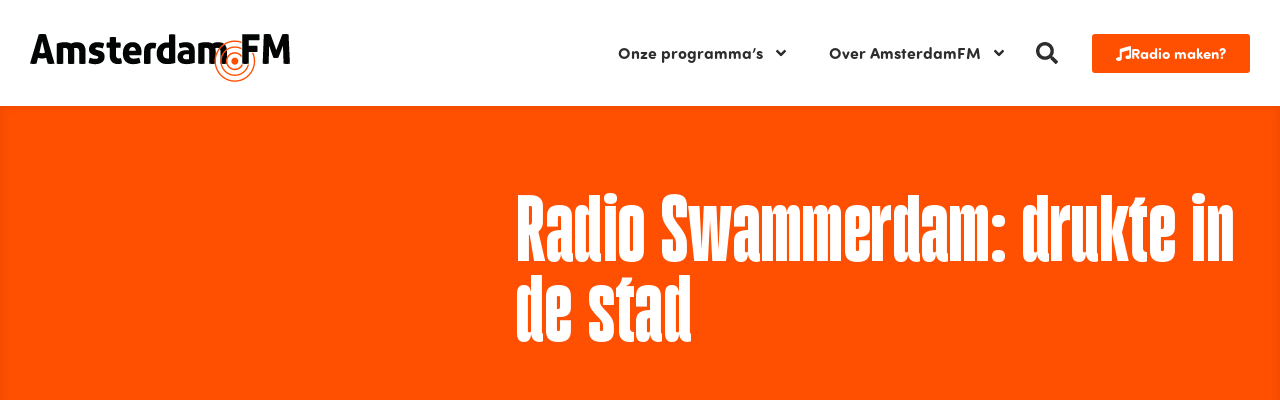

--- FILE ---
content_type: text/html; charset=UTF-8
request_url: https://www.amsterdamfm.nl/radio-swammerdam-drukte-in-de-stad/
body_size: 22910
content:
<!doctype html>
<html lang="nl-NL">
<head>
	<meta charset="UTF-8">
	<meta name="viewport" content="width=device-width, initial-scale=1">
	<link rel="profile" href="https://gmpg.org/xfn/11">
	<meta name='robots' content='index, follow, max-image-preview:large, max-snippet:-1, max-video-preview:-1' />

	<!-- This site is optimized with the Yoast SEO plugin v26.1.1 - https://yoast.com/wordpress/plugins/seo/ -->
	<title>Radio Swammerdam: drukte in de stad - AmsterdamFM</title>
	<meta name="description" content="Het is druk in Amsterdam. Hutjemutje schuifelen we over de Wallen, zitten we vast in een overvolle Kalverstraat of worden we van onze fiets gereden door" />
	<link rel="canonical" href="https://www.amsterdamfm.nl/radio-swammerdam-drukte-in-de-stad/" />
	<meta property="og:locale" content="nl_NL" />
	<meta property="og:type" content="article" />
	<meta property="og:title" content="Radio Swammerdam: drukte in de stad - AmsterdamFM" />
	<meta property="og:description" content="Het is druk in Amsterdam. Hutjemutje schuifelen we over de Wallen, zitten we vast in een overvolle Kalverstraat of worden we van onze fiets gereden door" />
	<meta property="og:url" content="https://www.amsterdamfm.nl/radio-swammerdam-drukte-in-de-stad/" />
	<meta property="og:site_name" content="AmsterdamFM" />
	<meta property="article:publisher" content="https://www.facebook.com/AmsterdamFM" />
	<meta property="article:published_time" content="2016-10-23T11:06:58+00:00" />
	<meta property="article:modified_time" content="2024-02-08T20:38:27+00:00" />
	<meta property="og:image" content="https://www.amsterdamfm.nl/wp-content/plugins/wp-ultimate-csv-importer-pro/importExtensions/../assets/images/loading-image.jpg" />
	<meta name="author" content="prestonziessen" />
	<meta name="twitter:card" content="summary_large_image" />
	<meta name="twitter:label1" content="Geschreven door" />
	<meta name="twitter:data1" content="prestonziessen" />
	<meta name="twitter:label2" content="Geschatte leestijd" />
	<meta name="twitter:data2" content="1 minuut" />
	<script type="application/ld+json" class="yoast-schema-graph">{"@context":"https://schema.org","@graph":[{"@type":"Article","@id":"https://www.amsterdamfm.nl/radio-swammerdam-drukte-in-de-stad/#article","isPartOf":{"@id":"https://www.amsterdamfm.nl/radio-swammerdam-drukte-in-de-stad/"},"author":{"name":"prestonziessen","@id":"https://www.amsterdamfm.nl/#/schema/person/33cf9304cd96d0354ddc8327bdf4b87d"},"headline":"Radio Swammerdam: drukte in de stad","datePublished":"2016-10-23T11:06:58+00:00","dateModified":"2024-02-08T20:38:27+00:00","mainEntityOfPage":{"@id":"https://www.amsterdamfm.nl/radio-swammerdam-drukte-in-de-stad/"},"wordCount":156,"publisher":{"@id":"https://www.amsterdamfm.nl/#organization"},"image":{"@id":"https://www.amsterdamfm.nl/radio-swammerdam-drukte-in-de-stad/#primaryimage"},"thumbnailUrl":"https://www.amsterdamfm.nl/wp-content/plugins/wp-ultimate-csv-importer-pro/importExtensions/../assets/images/loading-image.jpg","keywords":["amsterdam","AmsterdamFM","Drukte in de stad","Froukje waterbolk","Mirjam van Zuidam","Nanke Verloo","Radio","Radio Swammerdam","Reinjan Mulder","Wetenschap"],"articleSection":["Nieuws","Swammerdam"],"inLanguage":"nl-NL"},{"@type":"WebPage","@id":"https://www.amsterdamfm.nl/radio-swammerdam-drukte-in-de-stad/","url":"https://www.amsterdamfm.nl/radio-swammerdam-drukte-in-de-stad/","name":"Radio Swammerdam: drukte in de stad - AmsterdamFM","isPartOf":{"@id":"https://www.amsterdamfm.nl/#website"},"primaryImageOfPage":{"@id":"https://www.amsterdamfm.nl/radio-swammerdam-drukte-in-de-stad/#primaryimage"},"image":{"@id":"https://www.amsterdamfm.nl/radio-swammerdam-drukte-in-de-stad/#primaryimage"},"thumbnailUrl":"https://www.amsterdamfm.nl/wp-content/plugins/wp-ultimate-csv-importer-pro/importExtensions/../assets/images/loading-image.jpg","datePublished":"2016-10-23T11:06:58+00:00","dateModified":"2024-02-08T20:38:27+00:00","description":"Het is druk in Amsterdam. Hutjemutje schuifelen we over de Wallen, zitten we vast in een overvolle Kalverstraat of worden we van onze fiets gereden door","breadcrumb":{"@id":"https://www.amsterdamfm.nl/radio-swammerdam-drukte-in-de-stad/#breadcrumb"},"inLanguage":"nl-NL","potentialAction":[{"@type":"ReadAction","target":["https://www.amsterdamfm.nl/radio-swammerdam-drukte-in-de-stad/"]}]},{"@type":"ImageObject","inLanguage":"nl-NL","@id":"https://www.amsterdamfm.nl/radio-swammerdam-drukte-in-de-stad/#primaryimage","url":"","contentUrl":""},{"@type":"BreadcrumbList","@id":"https://www.amsterdamfm.nl/radio-swammerdam-drukte-in-de-stad/#breadcrumb","itemListElement":[{"@type":"ListItem","position":1,"name":"Home","item":"https://www.amsterdamfm.nl/"},{"@type":"ListItem","position":2,"name":"Radio Swammerdam: drukte in de stad"}]},{"@type":"WebSite","@id":"https://www.amsterdamfm.nl/#website","url":"https://www.amsterdamfm.nl/","name":"AmsterdamFM","description":"Weet wat er speelt!","publisher":{"@id":"https://www.amsterdamfm.nl/#organization"},"potentialAction":[{"@type":"SearchAction","target":{"@type":"EntryPoint","urlTemplate":"https://www.amsterdamfm.nl/?s={search_term_string}"},"query-input":{"@type":"PropertyValueSpecification","valueRequired":true,"valueName":"search_term_string"}}],"inLanguage":"nl-NL"},{"@type":"Organization","@id":"https://www.amsterdamfm.nl/#organization","name":"AmsterdamFM","url":"https://www.amsterdamfm.nl/","logo":{"@type":"ImageObject","inLanguage":"nl-NL","@id":"https://www.amsterdamfm.nl/#/schema/logo/image/","url":"https://www.amsterdamfm.nl/wp-content/uploads/2023/11/AmsterdamFM.svg","contentUrl":"https://www.amsterdamfm.nl/wp-content/uploads/2023/11/AmsterdamFM.svg","width":100,"height":100,"caption":"AmsterdamFM"},"image":{"@id":"https://www.amsterdamfm.nl/#/schema/logo/image/"},"sameAs":["https://www.facebook.com/AmsterdamFM","https://www.instagram.com/amsterdam.fm","https://open.spotify.com/show/0y050QFHB5vn2DxSbHly1N?si=477bc000df2b4900","https://soundcloud.com/amsterdamfm2"]},{"@type":"Person","@id":"https://www.amsterdamfm.nl/#/schema/person/33cf9304cd96d0354ddc8327bdf4b87d","name":"prestonziessen","sameAs":["https://www.amsterdamfm.nl"]}]}</script>
	<!-- / Yoast SEO plugin. -->


<link rel="alternate" type="application/rss+xml" title="AmsterdamFM &raquo; feed" href="https://www.amsterdamfm.nl/feed/" />
<link rel="alternate" type="application/rss+xml" title="AmsterdamFM &raquo; reacties feed" href="https://www.amsterdamfm.nl/comments/feed/" />
<link rel="alternate" title="oEmbed (JSON)" type="application/json+oembed" href="https://www.amsterdamfm.nl/wp-json/oembed/1.0/embed?url=https%3A%2F%2Fwww.amsterdamfm.nl%2Fradio-swammerdam-drukte-in-de-stad%2F" />
<link rel="alternate" title="oEmbed (XML)" type="text/xml+oembed" href="https://www.amsterdamfm.nl/wp-json/oembed/1.0/embed?url=https%3A%2F%2Fwww.amsterdamfm.nl%2Fradio-swammerdam-drukte-in-de-stad%2F&#038;format=xml" />
<link rel="stylesheet" type="text/css" href="https://use.typekit.net/vqa5ley.css"><style id='wp-img-auto-sizes-contain-inline-css'>
img:is([sizes=auto i],[sizes^="auto," i]){contain-intrinsic-size:3000px 1500px}
/*# sourceURL=wp-img-auto-sizes-contain-inline-css */
</style>
<style id='wp-emoji-styles-inline-css'>

	img.wp-smiley, img.emoji {
		display: inline !important;
		border: none !important;
		box-shadow: none !important;
		height: 1em !important;
		width: 1em !important;
		margin: 0 0.07em !important;
		vertical-align: -0.1em !important;
		background: none !important;
		padding: 0 !important;
	}
/*# sourceURL=wp-emoji-styles-inline-css */
</style>
<link rel='stylesheet' id='wp-block-library-css' href='https://www.amsterdamfm.nl/wp-includes/css/dist/block-library/style.min.css?ver=6.9' media='all' />
<style id='global-styles-inline-css'>
:root{--wp--preset--aspect-ratio--square: 1;--wp--preset--aspect-ratio--4-3: 4/3;--wp--preset--aspect-ratio--3-4: 3/4;--wp--preset--aspect-ratio--3-2: 3/2;--wp--preset--aspect-ratio--2-3: 2/3;--wp--preset--aspect-ratio--16-9: 16/9;--wp--preset--aspect-ratio--9-16: 9/16;--wp--preset--color--black: #000000;--wp--preset--color--cyan-bluish-gray: #abb8c3;--wp--preset--color--white: #ffffff;--wp--preset--color--pale-pink: #f78da7;--wp--preset--color--vivid-red: #cf2e2e;--wp--preset--color--luminous-vivid-orange: #ff6900;--wp--preset--color--luminous-vivid-amber: #fcb900;--wp--preset--color--light-green-cyan: #7bdcb5;--wp--preset--color--vivid-green-cyan: #00d084;--wp--preset--color--pale-cyan-blue: #8ed1fc;--wp--preset--color--vivid-cyan-blue: #0693e3;--wp--preset--color--vivid-purple: #9b51e0;--wp--preset--gradient--vivid-cyan-blue-to-vivid-purple: linear-gradient(135deg,rgb(6,147,227) 0%,rgb(155,81,224) 100%);--wp--preset--gradient--light-green-cyan-to-vivid-green-cyan: linear-gradient(135deg,rgb(122,220,180) 0%,rgb(0,208,130) 100%);--wp--preset--gradient--luminous-vivid-amber-to-luminous-vivid-orange: linear-gradient(135deg,rgb(252,185,0) 0%,rgb(255,105,0) 100%);--wp--preset--gradient--luminous-vivid-orange-to-vivid-red: linear-gradient(135deg,rgb(255,105,0) 0%,rgb(207,46,46) 100%);--wp--preset--gradient--very-light-gray-to-cyan-bluish-gray: linear-gradient(135deg,rgb(238,238,238) 0%,rgb(169,184,195) 100%);--wp--preset--gradient--cool-to-warm-spectrum: linear-gradient(135deg,rgb(74,234,220) 0%,rgb(151,120,209) 20%,rgb(207,42,186) 40%,rgb(238,44,130) 60%,rgb(251,105,98) 80%,rgb(254,248,76) 100%);--wp--preset--gradient--blush-light-purple: linear-gradient(135deg,rgb(255,206,236) 0%,rgb(152,150,240) 100%);--wp--preset--gradient--blush-bordeaux: linear-gradient(135deg,rgb(254,205,165) 0%,rgb(254,45,45) 50%,rgb(107,0,62) 100%);--wp--preset--gradient--luminous-dusk: linear-gradient(135deg,rgb(255,203,112) 0%,rgb(199,81,192) 50%,rgb(65,88,208) 100%);--wp--preset--gradient--pale-ocean: linear-gradient(135deg,rgb(255,245,203) 0%,rgb(182,227,212) 50%,rgb(51,167,181) 100%);--wp--preset--gradient--electric-grass: linear-gradient(135deg,rgb(202,248,128) 0%,rgb(113,206,126) 100%);--wp--preset--gradient--midnight: linear-gradient(135deg,rgb(2,3,129) 0%,rgb(40,116,252) 100%);--wp--preset--font-size--small: 13px;--wp--preset--font-size--medium: 20px;--wp--preset--font-size--large: 36px;--wp--preset--font-size--x-large: 42px;--wp--preset--spacing--20: 0.44rem;--wp--preset--spacing--30: 0.67rem;--wp--preset--spacing--40: 1rem;--wp--preset--spacing--50: 1.5rem;--wp--preset--spacing--60: 2.25rem;--wp--preset--spacing--70: 3.38rem;--wp--preset--spacing--80: 5.06rem;--wp--preset--shadow--natural: 6px 6px 9px rgba(0, 0, 0, 0.2);--wp--preset--shadow--deep: 12px 12px 50px rgba(0, 0, 0, 0.4);--wp--preset--shadow--sharp: 6px 6px 0px rgba(0, 0, 0, 0.2);--wp--preset--shadow--outlined: 6px 6px 0px -3px rgb(255, 255, 255), 6px 6px rgb(0, 0, 0);--wp--preset--shadow--crisp: 6px 6px 0px rgb(0, 0, 0);}:root { --wp--style--global--content-size: 800px;--wp--style--global--wide-size: 1200px; }:where(body) { margin: 0; }.wp-site-blocks > .alignleft { float: left; margin-right: 2em; }.wp-site-blocks > .alignright { float: right; margin-left: 2em; }.wp-site-blocks > .aligncenter { justify-content: center; margin-left: auto; margin-right: auto; }:where(.wp-site-blocks) > * { margin-block-start: 24px; margin-block-end: 0; }:where(.wp-site-blocks) > :first-child { margin-block-start: 0; }:where(.wp-site-blocks) > :last-child { margin-block-end: 0; }:root { --wp--style--block-gap: 24px; }:root :where(.is-layout-flow) > :first-child{margin-block-start: 0;}:root :where(.is-layout-flow) > :last-child{margin-block-end: 0;}:root :where(.is-layout-flow) > *{margin-block-start: 24px;margin-block-end: 0;}:root :where(.is-layout-constrained) > :first-child{margin-block-start: 0;}:root :where(.is-layout-constrained) > :last-child{margin-block-end: 0;}:root :where(.is-layout-constrained) > *{margin-block-start: 24px;margin-block-end: 0;}:root :where(.is-layout-flex){gap: 24px;}:root :where(.is-layout-grid){gap: 24px;}.is-layout-flow > .alignleft{float: left;margin-inline-start: 0;margin-inline-end: 2em;}.is-layout-flow > .alignright{float: right;margin-inline-start: 2em;margin-inline-end: 0;}.is-layout-flow > .aligncenter{margin-left: auto !important;margin-right: auto !important;}.is-layout-constrained > .alignleft{float: left;margin-inline-start: 0;margin-inline-end: 2em;}.is-layout-constrained > .alignright{float: right;margin-inline-start: 2em;margin-inline-end: 0;}.is-layout-constrained > .aligncenter{margin-left: auto !important;margin-right: auto !important;}.is-layout-constrained > :where(:not(.alignleft):not(.alignright):not(.alignfull)){max-width: var(--wp--style--global--content-size);margin-left: auto !important;margin-right: auto !important;}.is-layout-constrained > .alignwide{max-width: var(--wp--style--global--wide-size);}body .is-layout-flex{display: flex;}.is-layout-flex{flex-wrap: wrap;align-items: center;}.is-layout-flex > :is(*, div){margin: 0;}body .is-layout-grid{display: grid;}.is-layout-grid > :is(*, div){margin: 0;}body{padding-top: 0px;padding-right: 0px;padding-bottom: 0px;padding-left: 0px;}a:where(:not(.wp-element-button)){text-decoration: underline;}:root :where(.wp-element-button, .wp-block-button__link){background-color: #32373c;border-width: 0;color: #fff;font-family: inherit;font-size: inherit;font-style: inherit;font-weight: inherit;letter-spacing: inherit;line-height: inherit;padding-top: calc(0.667em + 2px);padding-right: calc(1.333em + 2px);padding-bottom: calc(0.667em + 2px);padding-left: calc(1.333em + 2px);text-decoration: none;text-transform: inherit;}.has-black-color{color: var(--wp--preset--color--black) !important;}.has-cyan-bluish-gray-color{color: var(--wp--preset--color--cyan-bluish-gray) !important;}.has-white-color{color: var(--wp--preset--color--white) !important;}.has-pale-pink-color{color: var(--wp--preset--color--pale-pink) !important;}.has-vivid-red-color{color: var(--wp--preset--color--vivid-red) !important;}.has-luminous-vivid-orange-color{color: var(--wp--preset--color--luminous-vivid-orange) !important;}.has-luminous-vivid-amber-color{color: var(--wp--preset--color--luminous-vivid-amber) !important;}.has-light-green-cyan-color{color: var(--wp--preset--color--light-green-cyan) !important;}.has-vivid-green-cyan-color{color: var(--wp--preset--color--vivid-green-cyan) !important;}.has-pale-cyan-blue-color{color: var(--wp--preset--color--pale-cyan-blue) !important;}.has-vivid-cyan-blue-color{color: var(--wp--preset--color--vivid-cyan-blue) !important;}.has-vivid-purple-color{color: var(--wp--preset--color--vivid-purple) !important;}.has-black-background-color{background-color: var(--wp--preset--color--black) !important;}.has-cyan-bluish-gray-background-color{background-color: var(--wp--preset--color--cyan-bluish-gray) !important;}.has-white-background-color{background-color: var(--wp--preset--color--white) !important;}.has-pale-pink-background-color{background-color: var(--wp--preset--color--pale-pink) !important;}.has-vivid-red-background-color{background-color: var(--wp--preset--color--vivid-red) !important;}.has-luminous-vivid-orange-background-color{background-color: var(--wp--preset--color--luminous-vivid-orange) !important;}.has-luminous-vivid-amber-background-color{background-color: var(--wp--preset--color--luminous-vivid-amber) !important;}.has-light-green-cyan-background-color{background-color: var(--wp--preset--color--light-green-cyan) !important;}.has-vivid-green-cyan-background-color{background-color: var(--wp--preset--color--vivid-green-cyan) !important;}.has-pale-cyan-blue-background-color{background-color: var(--wp--preset--color--pale-cyan-blue) !important;}.has-vivid-cyan-blue-background-color{background-color: var(--wp--preset--color--vivid-cyan-blue) !important;}.has-vivid-purple-background-color{background-color: var(--wp--preset--color--vivid-purple) !important;}.has-black-border-color{border-color: var(--wp--preset--color--black) !important;}.has-cyan-bluish-gray-border-color{border-color: var(--wp--preset--color--cyan-bluish-gray) !important;}.has-white-border-color{border-color: var(--wp--preset--color--white) !important;}.has-pale-pink-border-color{border-color: var(--wp--preset--color--pale-pink) !important;}.has-vivid-red-border-color{border-color: var(--wp--preset--color--vivid-red) !important;}.has-luminous-vivid-orange-border-color{border-color: var(--wp--preset--color--luminous-vivid-orange) !important;}.has-luminous-vivid-amber-border-color{border-color: var(--wp--preset--color--luminous-vivid-amber) !important;}.has-light-green-cyan-border-color{border-color: var(--wp--preset--color--light-green-cyan) !important;}.has-vivid-green-cyan-border-color{border-color: var(--wp--preset--color--vivid-green-cyan) !important;}.has-pale-cyan-blue-border-color{border-color: var(--wp--preset--color--pale-cyan-blue) !important;}.has-vivid-cyan-blue-border-color{border-color: var(--wp--preset--color--vivid-cyan-blue) !important;}.has-vivid-purple-border-color{border-color: var(--wp--preset--color--vivid-purple) !important;}.has-vivid-cyan-blue-to-vivid-purple-gradient-background{background: var(--wp--preset--gradient--vivid-cyan-blue-to-vivid-purple) !important;}.has-light-green-cyan-to-vivid-green-cyan-gradient-background{background: var(--wp--preset--gradient--light-green-cyan-to-vivid-green-cyan) !important;}.has-luminous-vivid-amber-to-luminous-vivid-orange-gradient-background{background: var(--wp--preset--gradient--luminous-vivid-amber-to-luminous-vivid-orange) !important;}.has-luminous-vivid-orange-to-vivid-red-gradient-background{background: var(--wp--preset--gradient--luminous-vivid-orange-to-vivid-red) !important;}.has-very-light-gray-to-cyan-bluish-gray-gradient-background{background: var(--wp--preset--gradient--very-light-gray-to-cyan-bluish-gray) !important;}.has-cool-to-warm-spectrum-gradient-background{background: var(--wp--preset--gradient--cool-to-warm-spectrum) !important;}.has-blush-light-purple-gradient-background{background: var(--wp--preset--gradient--blush-light-purple) !important;}.has-blush-bordeaux-gradient-background{background: var(--wp--preset--gradient--blush-bordeaux) !important;}.has-luminous-dusk-gradient-background{background: var(--wp--preset--gradient--luminous-dusk) !important;}.has-pale-ocean-gradient-background{background: var(--wp--preset--gradient--pale-ocean) !important;}.has-electric-grass-gradient-background{background: var(--wp--preset--gradient--electric-grass) !important;}.has-midnight-gradient-background{background: var(--wp--preset--gradient--midnight) !important;}.has-small-font-size{font-size: var(--wp--preset--font-size--small) !important;}.has-medium-font-size{font-size: var(--wp--preset--font-size--medium) !important;}.has-large-font-size{font-size: var(--wp--preset--font-size--large) !important;}.has-x-large-font-size{font-size: var(--wp--preset--font-size--x-large) !important;}
/*# sourceURL=global-styles-inline-css */
</style>

<link rel='stylesheet' id='jet-engine-frontend-css' href='https://www.amsterdamfm.nl/wp-content/plugins/jet-engine/assets/css/frontend.css?ver=3.7.7' media='all' />
<link rel='stylesheet' id='hello-elementor-css' href='https://www.amsterdamfm.nl/wp-content/themes/hello-elementor/style.min.css?ver=3.4.3' media='all' />
<link rel='stylesheet' id='hello-elementor-theme-style-css' href='https://www.amsterdamfm.nl/wp-content/themes/hello-elementor/theme.min.css?ver=3.4.3' media='all' />
<link rel='stylesheet' id='hello-elementor-header-footer-css' href='https://www.amsterdamfm.nl/wp-content/themes/hello-elementor/header-footer.min.css?ver=3.4.3' media='all' />
<link rel='stylesheet' id='elementor-frontend-css' href='https://www.amsterdamfm.nl/wp-content/plugins/elementor/assets/css/frontend.min.css?ver=3.32.4' media='all' />
<link rel='stylesheet' id='elementor-post-9-css' href='https://www.amsterdamfm.nl/wp-content/uploads/elementor/css/post-9.css?ver=1765952878' media='all' />
<link rel='stylesheet' id='widget-image-css' href='https://www.amsterdamfm.nl/wp-content/plugins/elementor/assets/css/widget-image.min.css?ver=3.32.4' media='all' />
<link rel='stylesheet' id='widget-nav-menu-css' href='https://www.amsterdamfm.nl/wp-content/plugins/elementor-pro/assets/css/widget-nav-menu.min.css?ver=3.32.2' media='all' />
<link rel='stylesheet' id='widget-search-form-css' href='https://www.amsterdamfm.nl/wp-content/plugins/elementor-pro/assets/css/widget-search-form.min.css?ver=3.32.2' media='all' />
<link rel='stylesheet' id='widget-icon-list-css' href='https://www.amsterdamfm.nl/wp-content/plugins/elementor/assets/css/widget-icon-list.min.css?ver=3.32.4' media='all' />
<link rel='stylesheet' id='widget-heading-css' href='https://www.amsterdamfm.nl/wp-content/plugins/elementor/assets/css/widget-heading.min.css?ver=3.32.4' media='all' />
<link rel='stylesheet' id='swiper-css' href='https://www.amsterdamfm.nl/wp-content/plugins/elementor/assets/lib/swiper/v8/css/swiper.min.css?ver=8.4.5' media='all' />
<link rel='stylesheet' id='e-swiper-css' href='https://www.amsterdamfm.nl/wp-content/plugins/elementor/assets/css/conditionals/e-swiper.min.css?ver=3.32.4' media='all' />
<link rel='stylesheet' id='widget-image-carousel-css' href='https://www.amsterdamfm.nl/wp-content/plugins/elementor/assets/css/widget-image-carousel.min.css?ver=3.32.4' media='all' />
<link rel='stylesheet' id='elementor-post-174928-css' href='https://www.amsterdamfm.nl/wp-content/uploads/elementor/css/post-174928.css?ver=1765952878' media='all' />
<link rel='stylesheet' id='elementor-post-174929-css' href='https://www.amsterdamfm.nl/wp-content/uploads/elementor/css/post-174929.css?ver=1765952878' media='all' />
<link rel='stylesheet' id='elementor-post-272748-css' href='https://www.amsterdamfm.nl/wp-content/uploads/elementor/css/post-272748.css?ver=1765952886' media='all' />
<link rel='stylesheet' id='elementor-post-175025-css' href='https://www.amsterdamfm.nl/wp-content/uploads/elementor/css/post-175025.css?ver=1765952886' media='all' />
<link rel='stylesheet' id='hello-elementor-child-style-css' href='https://www.amsterdamfm.nl/wp-content/themes/hello-theme-child/style.css?ver=1.0.1' media='all' />
<script src="https://www.amsterdamfm.nl/wp-includes/js/jquery/jquery.min.js?ver=3.7.1" id="jquery-core-js"></script>
<script src="https://www.amsterdamfm.nl/wp-includes/js/jquery/jquery-migrate.min.js?ver=3.4.1" id="jquery-migrate-js"></script>
<link rel="https://api.w.org/" href="https://www.amsterdamfm.nl/wp-json/" /><link rel="alternate" title="JSON" type="application/json" href="https://www.amsterdamfm.nl/wp-json/wp/v2/posts/356210" /><link rel="EditURI" type="application/rsd+xml" title="RSD" href="https://www.amsterdamfm.nl/xmlrpc.php?rsd" />
<meta name="generator" content="WordPress 6.9" />
<link rel='shortlink' href='https://www.amsterdamfm.nl/?p=356210' />
<meta name="generator" content="Elementor 3.32.4; features: e_font_icon_svg, additional_custom_breakpoints; settings: css_print_method-external, google_font-enabled, font_display-swap">
<!-- Google tag (gtag.js) -->
<script async src="https://www.googletagmanager.com/gtag/js?id=G-FYE595TTCX"></script>
<script>
  window.dataLayer = window.dataLayer || [];
  function gtag(){dataLayer.push(arguments);}
  gtag('js', new Date());
  gtag('config', 'G-FYE595TTCX');
</script>
			<style>
				.e-con.e-parent:nth-of-type(n+4):not(.e-lazyloaded):not(.e-no-lazyload),
				.e-con.e-parent:nth-of-type(n+4):not(.e-lazyloaded):not(.e-no-lazyload) * {
					background-image: none !important;
				}
				@media screen and (max-height: 1024px) {
					.e-con.e-parent:nth-of-type(n+3):not(.e-lazyloaded):not(.e-no-lazyload),
					.e-con.e-parent:nth-of-type(n+3):not(.e-lazyloaded):not(.e-no-lazyload) * {
						background-image: none !important;
					}
				}
				@media screen and (max-height: 640px) {
					.e-con.e-parent:nth-of-type(n+2):not(.e-lazyloaded):not(.e-no-lazyload),
					.e-con.e-parent:nth-of-type(n+2):not(.e-lazyloaded):not(.e-no-lazyload) * {
						background-image: none !important;
					}
				}
			</style>
			<link rel="icon" href="https://www.amsterdamfm.nl/wp-content/uploads/2024/01/Avatar-150x150.png" sizes="32x32" />
<link rel="icon" href="https://www.amsterdamfm.nl/wp-content/uploads/2024/01/Avatar-300x300.png" sizes="192x192" />
<link rel="apple-touch-icon" href="https://www.amsterdamfm.nl/wp-content/uploads/2024/01/Avatar-300x300.png" />
<meta name="msapplication-TileImage" content="https://www.amsterdamfm.nl/wp-content/uploads/2024/01/Avatar-300x300.png" />
<link rel='stylesheet' id='mediaelement-css' href='https://www.amsterdamfm.nl/wp-includes/js/mediaelement/mediaelementplayer-legacy.min.css?ver=4.2.17' media='all' />
<link rel='stylesheet' id='wp-mediaelement-css' href='https://www.amsterdamfm.nl/wp-includes/js/mediaelement/wp-mediaelement.min.css?ver=6.9' media='all' />
<link rel='stylesheet' id='e-animation-grow-css' href='https://www.amsterdamfm.nl/wp-content/plugins/elementor/assets/lib/animations/styles/e-animation-grow.min.css?ver=3.32.4' media='all' />
</head>
<body class="wp-singular post-template-default single single-post postid-356210 single-format-standard wp-custom-logo wp-embed-responsive wp-theme-hello-elementor wp-child-theme-hello-theme-child hello-elementor-default elementor-default elementor-kit-9 elementor-page-272748">


<a class="skip-link screen-reader-text" href="#content">Ga naar de inhoud</a>

		<header data-elementor-type="header" data-elementor-id="174928" class="elementor elementor-174928 elementor-location-header" data-elementor-post-type="elementor_library">
					<section class="elementor-section elementor-top-section elementor-element elementor-element-4d7e2d9 elementor-section-boxed elementor-section-height-default elementor-section-height-default" data-id="4d7e2d9" data-element_type="section">
						<div class="elementor-container elementor-column-gap-wider">
					<div class="elementor-column elementor-col-50 elementor-top-column elementor-element elementor-element-2284b4c" data-id="2284b4c" data-element_type="column">
			<div class="elementor-widget-wrap elementor-element-populated">
						<div class="elementor-element elementor-element-18ad35d elementor-widget__width-auto elementor-widget elementor-widget-image" data-id="18ad35d" data-element_type="widget" data-widget_type="image.default">
				<div class="elementor-widget-container">
																<a href="https://www.amsterdamfm.nl">
							<img width="100" height="100" src="https://www.amsterdamfm.nl/wp-content/uploads/2023/11/logo-adamfm.svg" class="attachment-large size-large wp-image-380428" alt="" />								</a>
															</div>
				</div>
					</div>
		</div>
				<div class="elementor-column elementor-col-50 elementor-top-column elementor-element elementor-element-679885d" data-id="679885d" data-element_type="column">
			<div class="elementor-widget-wrap elementor-element-populated">
						<div class="elementor-element elementor-element-8511585 elementor-widget__width-auto elementor-nav-menu--stretch elementor-nav-menu__text-align-center elementor-nav-menu--dropdown-tablet elementor-nav-menu--toggle elementor-nav-menu--burger elementor-widget elementor-widget-nav-menu" data-id="8511585" data-element_type="widget" data-settings="{&quot;submenu_icon&quot;:{&quot;value&quot;:&quot;&lt;svg aria-hidden=\&quot;true\&quot; class=\&quot;e-font-icon-svg e-fas-angle-down\&quot; viewBox=\&quot;0 0 320 512\&quot; xmlns=\&quot;http:\/\/www.w3.org\/2000\/svg\&quot;&gt;&lt;path d=\&quot;M143 352.3L7 216.3c-9.4-9.4-9.4-24.6 0-33.9l22.6-22.6c9.4-9.4 24.6-9.4 33.9 0l96.4 96.4 96.4-96.4c9.4-9.4 24.6-9.4 33.9 0l22.6 22.6c9.4 9.4 9.4 24.6 0 33.9l-136 136c-9.2 9.4-24.4 9.4-33.8 0z\&quot;&gt;&lt;\/path&gt;&lt;\/svg&gt;&quot;,&quot;library&quot;:&quot;fa-solid&quot;},&quot;full_width&quot;:&quot;stretch&quot;,&quot;layout&quot;:&quot;horizontal&quot;,&quot;toggle&quot;:&quot;burger&quot;}" data-widget_type="nav-menu.default">
				<div class="elementor-widget-container">
								<nav aria-label="Menu" class="elementor-nav-menu--main elementor-nav-menu__container elementor-nav-menu--layout-horizontal e--pointer-none">
				<ul id="menu-1-8511585" class="elementor-nav-menu"><li class="menu-item menu-item-type-custom menu-item-object-custom menu-item-has-children menu-item-174912"><a href="#" class="elementor-item elementor-item-anchor">Onze programma&#8217;s</a>
<ul class="sub-menu elementor-nav-menu--dropdown">
	<li class="menu-item menu-item-type-post_type menu-item-object-programma menu-item-341599"><a href="https://www.amsterdamfm.nl/programma/moet-je-nou-s-horen/" class="elementor-sub-item">Moet je nou ‘s horen!</a></li>
	<li class="menu-item menu-item-type-post_type menu-item-object-programma menu-item-341600"><a href="https://www.amsterdamfm.nl/programma/springvossen/" class="elementor-sub-item">Springvossen</a></li>
	<li class="menu-item menu-item-type-post_type menu-item-object-programma menu-item-341601"><a href="https://www.amsterdamfm.nl/programma/sterrenstof/" class="elementor-sub-item">Sterrenstof</a></li>
	<li class="menu-item menu-item-type-post_type menu-item-object-programma menu-item-341602"><a href="https://www.amsterdamfm.nl/programma/wie-wat-bewaart/" class="elementor-sub-item">Wie Wat Bewaart</a></li>
	<li class="menu-item menu-item-type-post_type menu-item-object-programma menu-item-410048"><a href="https://www.amsterdamfm.nl/programma/achter-de-gevels/" class="elementor-sub-item">Achter de Gevels</a></li>
	<li class="menu-item menu-item-type-post_type menu-item-object-programma menu-item-410049"><a href="https://www.amsterdamfm.nl/programma/opus/" class="elementor-sub-item">Opus</a></li>
	<li class="menu-item menu-item-type-post_type menu-item-object-programma menu-item-410115"><a href="https://www.amsterdamfm.nl/programma/nieuw-geluid/" class="elementor-sub-item">Nieuw Geluid</a></li>
	<li class="menu-item menu-item-type-post_type menu-item-object-programma menu-item-341598"><a href="https://www.amsterdamfm.nl/programma/festival-fm/" class="elementor-sub-item">Festival FM</a></li>
	<li class="menu-item menu-item-type-post_type menu-item-object-programma menu-item-411670"><a href="https://www.amsterdamfm.nl/programma/voor-ik-vergeet/" class="elementor-sub-item">Voor Ik Vergeet</a></li>
</ul>
</li>
<li class="menu-item menu-item-type-custom menu-item-object-custom menu-item-has-children menu-item-174913"><a href="#" class="elementor-item elementor-item-anchor">Over AmsterdamFM</a>
<ul class="sub-menu elementor-nav-menu--dropdown">
	<li class="menu-item menu-item-type-post_type menu-item-object-page menu-item-272790"><a href="https://www.amsterdamfm.nl/over-ons/" class="elementor-sub-item">Over ons</a></li>
	<li class="menu-item menu-item-type-post_type menu-item-object-page menu-item-272789"><a href="https://www.amsterdamfm.nl/medewerkers/" class="elementor-sub-item">Medewerkers</a></li>
	<li class="menu-item menu-item-type-post_type menu-item-object-page menu-item-272792"><a href="https://www.amsterdamfm.nl/zelf-radio-maken/" class="elementor-sub-item">Zelf radio maken?</a></li>
	<li class="menu-item menu-item-type-post_type menu-item-object-page menu-item-272787"><a href="https://www.amsterdamfm.nl/adverteren/" class="elementor-sub-item">Adverteren</a></li>
	<li class="menu-item menu-item-type-post_type menu-item-object-post menu-item-412124"><a href="https://www.amsterdamfm.nl/culinair-genieten-na-een-klassiek-concert-hier-bestel-je-een-heerlijke-maaltijd/" class="elementor-sub-item">Gespot</a></li>
	<li class="menu-item menu-item-type-post_type menu-item-object-page menu-item-272791"><a href="https://www.amsterdamfm.nl/programmas/" class="elementor-sub-item">Programma-archief</a></li>
	<li class="menu-item menu-item-type-post_type menu-item-object-page menu-item-272788"><a href="https://www.amsterdamfm.nl/contact/" class="elementor-sub-item">Contact</a></li>
</ul>
</li>
</ul>			</nav>
					<div class="elementor-menu-toggle" role="button" tabindex="0" aria-label="Menu toggle" aria-expanded="false">
			<svg aria-hidden="true" role="presentation" class="elementor-menu-toggle__icon--open e-font-icon-svg e-eicon-menu-bar" viewBox="0 0 1000 1000" xmlns="http://www.w3.org/2000/svg"><path d="M104 333H896C929 333 958 304 958 271S929 208 896 208H104C71 208 42 237 42 271S71 333 104 333ZM104 583H896C929 583 958 554 958 521S929 458 896 458H104C71 458 42 487 42 521S71 583 104 583ZM104 833H896C929 833 958 804 958 771S929 708 896 708H104C71 708 42 737 42 771S71 833 104 833Z"></path></svg><svg aria-hidden="true" role="presentation" class="elementor-menu-toggle__icon--close e-font-icon-svg e-eicon-close" viewBox="0 0 1000 1000" xmlns="http://www.w3.org/2000/svg"><path d="M742 167L500 408 258 167C246 154 233 150 217 150 196 150 179 158 167 167 154 179 150 196 150 212 150 229 154 242 171 254L408 500 167 742C138 771 138 800 167 829 196 858 225 858 254 829L496 587 738 829C750 842 767 846 783 846 800 846 817 842 829 829 842 817 846 804 846 783 846 767 842 750 829 737L588 500 833 258C863 229 863 200 833 171 804 137 775 137 742 167Z"></path></svg>		</div>
					<nav class="elementor-nav-menu--dropdown elementor-nav-menu__container" aria-hidden="true">
				<ul id="menu-2-8511585" class="elementor-nav-menu"><li class="menu-item menu-item-type-custom menu-item-object-custom menu-item-has-children menu-item-174912"><a href="#" class="elementor-item elementor-item-anchor" tabindex="-1">Onze programma&#8217;s</a>
<ul class="sub-menu elementor-nav-menu--dropdown">
	<li class="menu-item menu-item-type-post_type menu-item-object-programma menu-item-341599"><a href="https://www.amsterdamfm.nl/programma/moet-je-nou-s-horen/" class="elementor-sub-item" tabindex="-1">Moet je nou ‘s horen!</a></li>
	<li class="menu-item menu-item-type-post_type menu-item-object-programma menu-item-341600"><a href="https://www.amsterdamfm.nl/programma/springvossen/" class="elementor-sub-item" tabindex="-1">Springvossen</a></li>
	<li class="menu-item menu-item-type-post_type menu-item-object-programma menu-item-341601"><a href="https://www.amsterdamfm.nl/programma/sterrenstof/" class="elementor-sub-item" tabindex="-1">Sterrenstof</a></li>
	<li class="menu-item menu-item-type-post_type menu-item-object-programma menu-item-341602"><a href="https://www.amsterdamfm.nl/programma/wie-wat-bewaart/" class="elementor-sub-item" tabindex="-1">Wie Wat Bewaart</a></li>
	<li class="menu-item menu-item-type-post_type menu-item-object-programma menu-item-410048"><a href="https://www.amsterdamfm.nl/programma/achter-de-gevels/" class="elementor-sub-item" tabindex="-1">Achter de Gevels</a></li>
	<li class="menu-item menu-item-type-post_type menu-item-object-programma menu-item-410049"><a href="https://www.amsterdamfm.nl/programma/opus/" class="elementor-sub-item" tabindex="-1">Opus</a></li>
	<li class="menu-item menu-item-type-post_type menu-item-object-programma menu-item-410115"><a href="https://www.amsterdamfm.nl/programma/nieuw-geluid/" class="elementor-sub-item" tabindex="-1">Nieuw Geluid</a></li>
	<li class="menu-item menu-item-type-post_type menu-item-object-programma menu-item-341598"><a href="https://www.amsterdamfm.nl/programma/festival-fm/" class="elementor-sub-item" tabindex="-1">Festival FM</a></li>
	<li class="menu-item menu-item-type-post_type menu-item-object-programma menu-item-411670"><a href="https://www.amsterdamfm.nl/programma/voor-ik-vergeet/" class="elementor-sub-item" tabindex="-1">Voor Ik Vergeet</a></li>
</ul>
</li>
<li class="menu-item menu-item-type-custom menu-item-object-custom menu-item-has-children menu-item-174913"><a href="#" class="elementor-item elementor-item-anchor" tabindex="-1">Over AmsterdamFM</a>
<ul class="sub-menu elementor-nav-menu--dropdown">
	<li class="menu-item menu-item-type-post_type menu-item-object-page menu-item-272790"><a href="https://www.amsterdamfm.nl/over-ons/" class="elementor-sub-item" tabindex="-1">Over ons</a></li>
	<li class="menu-item menu-item-type-post_type menu-item-object-page menu-item-272789"><a href="https://www.amsterdamfm.nl/medewerkers/" class="elementor-sub-item" tabindex="-1">Medewerkers</a></li>
	<li class="menu-item menu-item-type-post_type menu-item-object-page menu-item-272792"><a href="https://www.amsterdamfm.nl/zelf-radio-maken/" class="elementor-sub-item" tabindex="-1">Zelf radio maken?</a></li>
	<li class="menu-item menu-item-type-post_type menu-item-object-page menu-item-272787"><a href="https://www.amsterdamfm.nl/adverteren/" class="elementor-sub-item" tabindex="-1">Adverteren</a></li>
	<li class="menu-item menu-item-type-post_type menu-item-object-post menu-item-412124"><a href="https://www.amsterdamfm.nl/culinair-genieten-na-een-klassiek-concert-hier-bestel-je-een-heerlijke-maaltijd/" class="elementor-sub-item" tabindex="-1">Gespot</a></li>
	<li class="menu-item menu-item-type-post_type menu-item-object-page menu-item-272791"><a href="https://www.amsterdamfm.nl/programmas/" class="elementor-sub-item" tabindex="-1">Programma-archief</a></li>
	<li class="menu-item menu-item-type-post_type menu-item-object-page menu-item-272788"><a href="https://www.amsterdamfm.nl/contact/" class="elementor-sub-item" tabindex="-1">Contact</a></li>
</ul>
</li>
</ul>			</nav>
						</div>
				</div>
				<div class="elementor-element elementor-element-50cc86a elementor-search-form--skin-full_screen elementor-widget__width-auto elementor-widget elementor-widget-search-form" data-id="50cc86a" data-element_type="widget" data-settings="{&quot;skin&quot;:&quot;full_screen&quot;}" data-widget_type="search-form.default">
				<div class="elementor-widget-container">
							<search role="search">
			<form class="elementor-search-form" action="https://www.amsterdamfm.nl" method="get">
												<div class="elementor-search-form__toggle" role="button" tabindex="0" aria-label="Zoeken">
					<div class="e-font-icon-svg-container"><svg aria-hidden="true" class="e-font-icon-svg e-fas-search" viewBox="0 0 512 512" xmlns="http://www.w3.org/2000/svg"><path d="M505 442.7L405.3 343c-4.5-4.5-10.6-7-17-7H372c27.6-35.3 44-79.7 44-128C416 93.1 322.9 0 208 0S0 93.1 0 208s93.1 208 208 208c48.3 0 92.7-16.4 128-44v16.3c0 6.4 2.5 12.5 7 17l99.7 99.7c9.4 9.4 24.6 9.4 33.9 0l28.3-28.3c9.4-9.4 9.4-24.6.1-34zM208 336c-70.7 0-128-57.2-128-128 0-70.7 57.2-128 128-128 70.7 0 128 57.2 128 128 0 70.7-57.2 128-128 128z"></path></svg></div>				</div>
								<div class="elementor-search-form__container">
					<label class="elementor-screen-only" for="elementor-search-form-50cc86a">Zoeken</label>

					
					<input id="elementor-search-form-50cc86a" placeholder="Zoeken ..." class="elementor-search-form__input" type="search" name="s" value="">
					
					
										<div class="dialog-lightbox-close-button dialog-close-button" role="button" tabindex="0" aria-label="Sluit dit zoekvak.">
						<svg aria-hidden="true" class="e-font-icon-svg e-eicon-close" viewBox="0 0 1000 1000" xmlns="http://www.w3.org/2000/svg"><path d="M742 167L500 408 258 167C246 154 233 150 217 150 196 150 179 158 167 167 154 179 150 196 150 212 150 229 154 242 171 254L408 500 167 742C138 771 138 800 167 829 196 858 225 858 254 829L496 587 738 829C750 842 767 846 783 846 800 846 817 842 829 829 842 817 846 804 846 783 846 767 842 750 829 737L588 500 833 258C863 229 863 200 833 171 804 137 775 137 742 167Z"></path></svg>					</div>
									</div>
			</form>
		</search>
						</div>
				</div>
				<div class="elementor-element elementor-element-998d06b elementor-widget__width-auto elementor-hidden-mobile elementor-widget elementor-widget-button" data-id="998d06b" data-element_type="widget" data-widget_type="button.default">
				<div class="elementor-widget-container">
									<div class="elementor-button-wrapper">
					<a class="elementor-button elementor-button-link elementor-size-sm" href="https://www.amsterdamfm.nl/zelf-radio-maken/">
						<span class="elementor-button-content-wrapper">
						<span class="elementor-button-icon">
				<svg aria-hidden="true" class="e-font-icon-svg e-fas-music" viewBox="0 0 512 512" xmlns="http://www.w3.org/2000/svg"><path d="M470.38 1.51L150.41 96A32 32 0 0 0 128 126.51v261.41A139 139 0 0 0 96 384c-53 0-96 28.66-96 64s43 64 96 64 96-28.66 96-64V214.32l256-75v184.61a138.4 138.4 0 0 0-32-3.93c-53 0-96 28.66-96 64s43 64 96 64 96-28.65 96-64V32a32 32 0 0 0-41.62-30.49z"></path></svg>			</span>
									<span class="elementor-button-text">Radio maken?</span>
					</span>
					</a>
				</div>
								</div>
				</div>
					</div>
		</div>
					</div>
		</section>
				</header>
				<div data-elementor-type="single-post" data-elementor-id="272748" class="elementor elementor-272748 elementor-location-single post-356210 post type-post status-publish format-standard hentry category-nieuws category-swammerdam tag-amsterdam tag-amsterdamfm tag-drukte-in-de-stad tag-froukje-waterbolk tag-mirjam-van-zuidam tag-nanke-verloo tag-radio tag-radioswammerdam tag-reinjan-mulder tag-wetenschap" data-elementor-post-type="elementor_library">
					<section class="elementor-section elementor-top-section elementor-element elementor-element-263e752 elementor-section-boxed elementor-section-height-default elementor-section-height-default" data-id="263e752" data-element_type="section" data-settings="{&quot;background_background&quot;:&quot;classic&quot;}">
						<div class="elementor-container elementor-column-gap-wider">
					<div class="elementor-column elementor-col-50 elementor-top-column elementor-element elementor-element-543e9aa" data-id="543e9aa" data-element_type="column">
			<div class="elementor-widget-wrap elementor-element-populated">
							</div>
		</div>
				<div class="elementor-column elementor-col-50 elementor-top-column elementor-element elementor-element-d03ba4a" data-id="d03ba4a" data-element_type="column">
			<div class="elementor-widget-wrap elementor-element-populated">
						<div class="elementor-element elementor-element-df88ab0 elementor-widget elementor-widget-heading" data-id="df88ab0" data-element_type="widget" data-widget_type="heading.default">
				<div class="elementor-widget-container">
					<h2 class="elementor-heading-title elementor-size-default">Radio Swammerdam: drukte in de stad</h2>				</div>
				</div>
					</div>
		</div>
					</div>
		</section>
				<section class="elementor-section elementor-top-section elementor-element elementor-element-4a01d78 elementor-section-boxed elementor-section-height-default elementor-section-height-default" data-id="4a01d78" data-element_type="section" id="luisteren" data-settings="{&quot;background_background&quot;:&quot;classic&quot;}">
						<div class="elementor-container elementor-column-gap-wider">
					<div class="elementor-column elementor-col-100 elementor-top-column elementor-element elementor-element-1f6f229" data-id="1f6f229" data-element_type="column">
			<div class="elementor-widget-wrap elementor-element-populated">
						<div class="elementor-element elementor-element-5e2a6e2 elementor-widget elementor-widget-jet-listing-dynamic-field" data-id="5e2a6e2" data-element_type="widget" data-widget_type="jet-listing-dynamic-field.default">
				<div class="elementor-widget-container">
					<div class="jet-listing jet-listing-dynamic-field display-inline"><div class="jet-listing-dynamic-field__inline-wrap"><div class="jet-listing-dynamic-field__content"><p><a href="https://www.amsterdamfm.nl/oude-website/wp-content/uploads/2016/10/druktestad.jpg"><img fetchpriority="high" fetchpriority="high" decoding="async" class="alignleft size-full wp-image-143877" src="https://www.amsterdamfm.nl/wp-content/plugins/wp-ultimate-csv-importer-pro/importExtensions/../assets/images/loading-image.jpg" alt="druktestad" width="890" height="360"></a><br />
Het is druk in Amsterdam. Hutjemutje schuifelen we over de Wallen, zitten we vast in een overvolle Kalverstraat of worden we van onze fiets gereden door een scooter. Hoe vinden we oplossingen voor de frustratie van een (te) drukke stad?</p>
<p>Deze&nbsp;zondag praaten we er in Radio Swammerdam over met antropoloog en politiek wetenschapper Nanke Verloo, en Reinjan Mulder, criminoloog en ervaringsdeskundige want hij woont, loopt, fiets al vijftig jaar in Amsterdam. De column werd&nbsp;verzorgd door onze vaste columnist Heidi Dorudi. Luister de column hieronder.</p>
<audio class="wp-audio-shortcode" id="audio-356210-1" preload="none" style="width: 100%;" controls="controls"><source type="audio/mpeg" src="https://www.amsterdamfm.nl/oude-website/wp-content/uploads/2016/10/column2310.mp3?_=1" /><a href="https://www.amsterdamfm.nl/oude-website/wp-content/uploads/2016/10/column2310.mp3">https://www.amsterdamfm.nl/oude-website/wp-content/uploads/2016/10/column2310.mp3</a></audio>
<p>De uitzending werd gepresenteerd door Froukje Waterbolk en Mirjam van Zuidam.</p>
<p>De hele uitzending kunt u terugluisteren via <a href="https://soundcloud.com/swammerdam/amsterdam-v-drukte-in-de-stad">Soundcloud</a>. Meer Radio Swammerdam? Volg ons op <a href="https://www.facebook.com/Radio-Swammerdam-191186757625170/">Facebook</a> of <a href="https://twitter.com/RadioSwammerdam">Twitter</a>! En volgende week zijn we er weer met een spetterende uitzending, om 11 uur op AmsterdamFM en dan hebben we het over gewoontes.</p>
</div></div></div>				</div>
				</div>
				<div class="elementor-element elementor-element-2fd0a21 elementor-widget elementor-widget-jet-listing-dynamic-meta" data-id="2fd0a21" data-element_type="widget" data-widget_type="jet-listing-dynamic-meta.default">
				<div class="elementor-widget-container">
					<div class="jet-listing jet-listing-dynamic-meta meta-layout-inline"><div class="jet-listing-dynamic-meta__date jet-listing-dynamic-meta__item"><a href="https://www.amsterdamfm.nl/radio-swammerdam-drukte-in-de-stad/" class="jet-listing-dynamic-meta__item-val"><time datetime="2016-10-23T13:06:58+02:00">23 oktober 2016</time></a></div></div>				</div>
				</div>
					</div>
		</div>
					</div>
		</section>
				<section class="elementor-section elementor-top-section elementor-element elementor-element-15c0f16 elementor-section-boxed elementor-section-height-default elementor-section-height-default" data-id="15c0f16" data-element_type="section">
						<div class="elementor-container elementor-column-gap-wider">
					<div class="elementor-column elementor-col-100 elementor-top-column elementor-element elementor-element-b4722ad" data-id="b4722ad" data-element_type="column">
			<div class="elementor-widget-wrap elementor-element-populated">
						<div class="elementor-element elementor-element-0558c54 elementor-widget elementor-widget-heading" data-id="0558c54" data-element_type="widget" data-widget_type="heading.default">
				<div class="elementor-widget-container">
					<h2 class="elementor-heading-title elementor-size-default">Nieuwsberichten</h2>				</div>
				</div>
				<div class="elementor-element elementor-element-ff603e9 elementor-widget elementor-widget-jet-listing-grid" data-id="ff603e9" data-element_type="widget" data-settings="{&quot;columns&quot;:3,&quot;columns_mobile&quot;:&quot;1&quot;}" data-widget_type="jet-listing-grid.default">
				<div class="elementor-widget-container">
					<div class="jet-listing-grid jet-listing"><div class="jet-listing-grid__items grid-col-desk-3 grid-col-tablet-3 grid-col-mobile-1 jet-listing-grid--175025 jet-listing-grid__masonry" data-masonry-grid-options="{&quot;columns&quot;:{&quot;desktop&quot;:3,&quot;tablet&quot;:3,&quot;mobile&quot;:1}}" data-queried-id="356210|WP_Post" data-nav="{&quot;enabled&quot;:false,&quot;type&quot;:null,&quot;more_el&quot;:null,&quot;query&quot;:[],&quot;widget_settings&quot;:{&quot;lisitng_id&quot;:175025,&quot;posts_num&quot;:6,&quot;columns&quot;:3,&quot;columns_tablet&quot;:3,&quot;columns_mobile&quot;:1,&quot;column_min_width&quot;:240,&quot;column_min_width_tablet&quot;:240,&quot;column_min_width_mobile&quot;:240,&quot;inline_columns_css&quot;:false,&quot;is_archive_template&quot;:&quot;&quot;,&quot;post_status&quot;:[&quot;publish&quot;],&quot;use_random_posts_num&quot;:&quot;&quot;,&quot;max_posts_num&quot;:9,&quot;not_found_message&quot;:&quot;No data was found&quot;,&quot;is_masonry&quot;:true,&quot;equal_columns_height&quot;:&quot;&quot;,&quot;use_load_more&quot;:&quot;&quot;,&quot;load_more_id&quot;:&quot;&quot;,&quot;load_more_type&quot;:&quot;click&quot;,&quot;load_more_offset&quot;:{&quot;unit&quot;:&quot;px&quot;,&quot;size&quot;:0,&quot;sizes&quot;:[]},&quot;use_custom_post_types&quot;:&quot;&quot;,&quot;custom_post_types&quot;:[],&quot;hide_widget_if&quot;:&quot;&quot;,&quot;carousel_enabled&quot;:&quot;&quot;,&quot;slides_to_scroll&quot;:&quot;1&quot;,&quot;arrows&quot;:&quot;true&quot;,&quot;arrow_icon&quot;:&quot;fa fa-angle-left&quot;,&quot;dots&quot;:&quot;&quot;,&quot;autoplay&quot;:&quot;true&quot;,&quot;pause_on_hover&quot;:&quot;true&quot;,&quot;autoplay_speed&quot;:5000,&quot;infinite&quot;:&quot;true&quot;,&quot;center_mode&quot;:&quot;&quot;,&quot;effect&quot;:&quot;slide&quot;,&quot;speed&quot;:500,&quot;inject_alternative_items&quot;:&quot;&quot;,&quot;injection_items&quot;:[],&quot;scroll_slider_enabled&quot;:&quot;&quot;,&quot;scroll_slider_on&quot;:[&quot;desktop&quot;,&quot;tablet&quot;,&quot;mobile&quot;],&quot;custom_query&quot;:false,&quot;custom_query_id&quot;:&quot;&quot;,&quot;_element_id&quot;:&quot;&quot;,&quot;collapse_first_last_gap&quot;:false,&quot;list_tag_selection&quot;:&quot;&quot;,&quot;list_items_wrapper_tag&quot;:&quot;div&quot;,&quot;list_item_tag&quot;:&quot;div&quot;,&quot;empty_items_wrapper_tag&quot;:&quot;div&quot;}}" data-page="1" data-pages="3909" data-listing-source="posts" data-listing-id="175025" data-query-id=""><div class="jet-listing-grid__item jet-listing-dynamic-post-412313" data-post-id="412313"  >		<div data-elementor-type="jet-listing-items" data-elementor-id="175025" class="elementor elementor-175025" data-elementor-post-type="jet-engine">
						<section class="elementor-section elementor-top-section elementor-element elementor-element-4853ade elementor-section-boxed elementor-section-height-default elementor-section-height-default" data-id="4853ade" data-element_type="section">
						<div class="elementor-container elementor-column-gap-no">
					<div class="elementor-column elementor-col-100 elementor-top-column elementor-element elementor-element-4f7548f" data-id="4f7548f" data-element_type="column">
			<div class="elementor-widget-wrap elementor-element-populated">
						<div class="elementor-element elementor-element-2882f09 elementor-widget elementor-widget-image" data-id="2882f09" data-element_type="widget" data-widget_type="image.default">
				<div class="elementor-widget-container">
																<a href="https://www.amsterdamfm.nl/springvossen-571-marien-schouten/">
							<img width="768" height="512" src="https://www.amsterdamfm.nl/wp-content/uploads/2025/11/Marien-Schouten-Gewonde-Leeuw-1989-olieverf-houtskool-op-doek-130-X-177-cm-768x512.jpg" class="attachment-medium_large size-medium_large wp-image-412560" alt="" srcset="https://www.amsterdamfm.nl/wp-content/uploads/2025/11/Marien-Schouten-Gewonde-Leeuw-1989-olieverf-houtskool-op-doek-130-X-177-cm-768x512.jpg 768w, https://www.amsterdamfm.nl/wp-content/uploads/2025/11/Marien-Schouten-Gewonde-Leeuw-1989-olieverf-houtskool-op-doek-130-X-177-cm-300x200.jpg 300w, https://www.amsterdamfm.nl/wp-content/uploads/2025/11/Marien-Schouten-Gewonde-Leeuw-1989-olieverf-houtskool-op-doek-130-X-177-cm.jpg 930w" sizes="(max-width: 768px) 100vw, 768px" />								</a>
															</div>
				</div>
				<div class="elementor-element elementor-element-ce76e5f elementor-widget elementor-widget-heading" data-id="ce76e5f" data-element_type="widget" data-widget_type="heading.default">
				<div class="elementor-widget-container">
					<h3 class="elementor-heading-title elementor-size-default"><a href="https://www.amsterdamfm.nl/springvossen-571-marien-schouten/">Springvossen 25 november | Marien Schouten</a></h3>				</div>
				</div>
				<div class="elementor-element elementor-element-4278726 elementor-view-stacked elementor-widget__width-auto elementor-absolute elementor-shape-circle elementor-widget elementor-widget-icon" data-id="4278726" data-element_type="widget" data-settings="{&quot;_position&quot;:&quot;absolute&quot;}" data-widget_type="icon.default">
				<div class="elementor-widget-container">
							<div class="elementor-icon-wrapper">
			<a class="elementor-icon elementor-animation-grow" href="https://www.amsterdamfm.nl/springvossen-571-marien-schouten/">
			<svg aria-hidden="true" class="e-font-icon-svg e-fas-arrow-right" viewBox="0 0 448 512" xmlns="http://www.w3.org/2000/svg"><path d="M190.5 66.9l22.2-22.2c9.4-9.4 24.6-9.4 33.9 0L441 239c9.4 9.4 9.4 24.6 0 33.9L246.6 467.3c-9.4 9.4-24.6 9.4-33.9 0l-22.2-22.2c-9.5-9.5-9.3-25 .4-34.3L311.4 296H24c-13.3 0-24-10.7-24-24v-32c0-13.3 10.7-24 24-24h287.4L190.9 101.2c-9.8-9.3-10-24.8-.4-34.3z"></path></svg>			</a>
		</div>
						</div>
				</div>
					</div>
		</div>
					</div>
		</section>
				</div>
		</div><div class="jet-listing-grid__item jet-listing-dynamic-post-412310" data-post-id="412310"  >		<div data-elementor-type="jet-listing-items" data-elementor-id="175025" class="elementor elementor-175025" data-elementor-post-type="jet-engine">
						<section class="elementor-section elementor-top-section elementor-element elementor-element-4853ade elementor-section-boxed elementor-section-height-default elementor-section-height-default" data-id="4853ade" data-element_type="section">
						<div class="elementor-container elementor-column-gap-no">
					<div class="elementor-column elementor-col-100 elementor-top-column elementor-element elementor-element-4f7548f" data-id="4f7548f" data-element_type="column">
			<div class="elementor-widget-wrap elementor-element-populated">
						<div class="elementor-element elementor-element-2882f09 elementor-widget elementor-widget-image" data-id="2882f09" data-element_type="widget" data-widget_type="image.default">
				<div class="elementor-widget-container">
																<a href="https://www.amsterdamfm.nl/springvossen-570-mariken-wessels/">
							<img loading="lazy" width="768" height="581" src="https://www.amsterdamfm.nl/wp-content/uploads/2025/11/Nude-Upside-Down-and-Back-Again-I-kopie-768x581.jpg" class="attachment-medium_large size-medium_large wp-image-412427" alt="" srcset="https://www.amsterdamfm.nl/wp-content/uploads/2025/11/Nude-Upside-Down-and-Back-Again-I-kopie-768x581.jpg 768w, https://www.amsterdamfm.nl/wp-content/uploads/2025/11/Nude-Upside-Down-and-Back-Again-I-kopie-300x227.jpg 300w, https://www.amsterdamfm.nl/wp-content/uploads/2025/11/Nude-Upside-Down-and-Back-Again-I-kopie-1024x775.jpg 1024w, https://www.amsterdamfm.nl/wp-content/uploads/2025/11/Nude-Upside-Down-and-Back-Again-I-kopie-1536x1162.jpg 1536w, https://www.amsterdamfm.nl/wp-content/uploads/2025/11/Nude-Upside-Down-and-Back-Again-I-kopie-2048x1550.jpg 2048w" sizes="(max-width: 768px) 100vw, 768px" />								</a>
															</div>
				</div>
				<div class="elementor-element elementor-element-ce76e5f elementor-widget elementor-widget-heading" data-id="ce76e5f" data-element_type="widget" data-widget_type="heading.default">
				<div class="elementor-widget-container">
					<h3 class="elementor-heading-title elementor-size-default"><a href="https://www.amsterdamfm.nl/springvossen-570-mariken-wessels/">Springvossen 18 november | Mariken Wessels</a></h3>				</div>
				</div>
				<div class="elementor-element elementor-element-4278726 elementor-view-stacked elementor-widget__width-auto elementor-absolute elementor-shape-circle elementor-widget elementor-widget-icon" data-id="4278726" data-element_type="widget" data-settings="{&quot;_position&quot;:&quot;absolute&quot;}" data-widget_type="icon.default">
				<div class="elementor-widget-container">
							<div class="elementor-icon-wrapper">
			<a class="elementor-icon elementor-animation-grow" href="https://www.amsterdamfm.nl/springvossen-570-mariken-wessels/">
			<svg aria-hidden="true" class="e-font-icon-svg e-fas-arrow-right" viewBox="0 0 448 512" xmlns="http://www.w3.org/2000/svg"><path d="M190.5 66.9l22.2-22.2c9.4-9.4 24.6-9.4 33.9 0L441 239c9.4 9.4 9.4 24.6 0 33.9L246.6 467.3c-9.4 9.4-24.6 9.4-33.9 0l-22.2-22.2c-9.5-9.5-9.3-25 .4-34.3L311.4 296H24c-13.3 0-24-10.7-24-24v-32c0-13.3 10.7-24 24-24h287.4L190.9 101.2c-9.8-9.3-10-24.8-.4-34.3z"></path></svg>			</a>
		</div>
						</div>
				</div>
					</div>
		</div>
					</div>
		</section>
				</div>
		</div><div class="jet-listing-grid__item jet-listing-dynamic-post-412413" data-post-id="412413"  >		<div data-elementor-type="jet-listing-items" data-elementor-id="175025" class="elementor elementor-175025" data-elementor-post-type="jet-engine">
						<section class="elementor-section elementor-top-section elementor-element elementor-element-4853ade elementor-section-boxed elementor-section-height-default elementor-section-height-default" data-id="4853ade" data-element_type="section">
						<div class="elementor-container elementor-column-gap-no">
					<div class="elementor-column elementor-col-100 elementor-top-column elementor-element elementor-element-4f7548f" data-id="4f7548f" data-element_type="column">
			<div class="elementor-widget-wrap elementor-element-populated">
						<div class="elementor-element elementor-element-2882f09 elementor-widget elementor-widget-image" data-id="2882f09" data-element_type="widget" data-widget_type="image.default">
				<div class="elementor-widget-container">
																<a href="https://www.amsterdamfm.nl/wie-wat-bewaart-14-11-2025-not-my-soul-allard-pierson-en-nederland-wordt-beter-amsterdam-museum/">
							<img loading="lazy" width="768" height="512" src="https://www.amsterdamfm.nl/wp-content/uploads/2025/11/Luciano-de-Boterman-Black-Lives-Matter-protest-op-de-Dam-op-1-juni-2020-Amsterdam-Museum-3-768x512.jpg" class="attachment-medium_large size-medium_large wp-image-412417" alt="Foto: Luciano de Boterman, Black lives matter protest op de dam op 1 juni 2020, Amsterdam Museum." srcset="https://www.amsterdamfm.nl/wp-content/uploads/2025/11/Luciano-de-Boterman-Black-Lives-Matter-protest-op-de-Dam-op-1-juni-2020-Amsterdam-Museum-3-768x512.jpg 768w, https://www.amsterdamfm.nl/wp-content/uploads/2025/11/Luciano-de-Boterman-Black-Lives-Matter-protest-op-de-Dam-op-1-juni-2020-Amsterdam-Museum-3-300x200.jpg 300w, https://www.amsterdamfm.nl/wp-content/uploads/2025/11/Luciano-de-Boterman-Black-Lives-Matter-protest-op-de-Dam-op-1-juni-2020-Amsterdam-Museum-3-1024x683.jpg 1024w, https://www.amsterdamfm.nl/wp-content/uploads/2025/11/Luciano-de-Boterman-Black-Lives-Matter-protest-op-de-Dam-op-1-juni-2020-Amsterdam-Museum-3-1536x1024.jpg 1536w, https://www.amsterdamfm.nl/wp-content/uploads/2025/11/Luciano-de-Boterman-Black-Lives-Matter-protest-op-de-Dam-op-1-juni-2020-Amsterdam-Museum-3-2048x1365.jpg 2048w" sizes="(max-width: 768px) 100vw, 768px" />								</a>
															</div>
				</div>
				<div class="elementor-element elementor-element-ce76e5f elementor-widget elementor-widget-heading" data-id="ce76e5f" data-element_type="widget" data-widget_type="heading.default">
				<div class="elementor-widget-container">
					<h3 class="elementor-heading-title elementor-size-default"><a href="https://www.amsterdamfm.nl/wie-wat-bewaart-14-11-2025-not-my-soul-allard-pierson-en-nederland-wordt-beter-amsterdam-museum/">Wie wat bewaart 14 11 2025 | Not my soul (Allard Pierson) en Nederland, wordt beter! (Amsterdam Museum).</a></h3>				</div>
				</div>
				<div class="elementor-element elementor-element-4278726 elementor-view-stacked elementor-widget__width-auto elementor-absolute elementor-shape-circle elementor-widget elementor-widget-icon" data-id="4278726" data-element_type="widget" data-settings="{&quot;_position&quot;:&quot;absolute&quot;}" data-widget_type="icon.default">
				<div class="elementor-widget-container">
							<div class="elementor-icon-wrapper">
			<a class="elementor-icon elementor-animation-grow" href="https://www.amsterdamfm.nl/wie-wat-bewaart-14-11-2025-not-my-soul-allard-pierson-en-nederland-wordt-beter-amsterdam-museum/">
			<svg aria-hidden="true" class="e-font-icon-svg e-fas-arrow-right" viewBox="0 0 448 512" xmlns="http://www.w3.org/2000/svg"><path d="M190.5 66.9l22.2-22.2c9.4-9.4 24.6-9.4 33.9 0L441 239c9.4 9.4 9.4 24.6 0 33.9L246.6 467.3c-9.4 9.4-24.6 9.4-33.9 0l-22.2-22.2c-9.5-9.5-9.3-25 .4-34.3L311.4 296H24c-13.3 0-24-10.7-24-24v-32c0-13.3 10.7-24 24-24h287.4L190.9 101.2c-9.8-9.3-10-24.8-.4-34.3z"></path></svg>			</a>
		</div>
						</div>
				</div>
					</div>
		</div>
					</div>
		</section>
				</div>
		</div><div class="jet-listing-grid__item jet-listing-dynamic-post-412303" data-post-id="412303"  >		<div data-elementor-type="jet-listing-items" data-elementor-id="175025" class="elementor elementor-175025" data-elementor-post-type="jet-engine">
						<section class="elementor-section elementor-top-section elementor-element elementor-element-4853ade elementor-section-boxed elementor-section-height-default elementor-section-height-default" data-id="4853ade" data-element_type="section">
						<div class="elementor-container elementor-column-gap-no">
					<div class="elementor-column elementor-col-100 elementor-top-column elementor-element elementor-element-4f7548f" data-id="4f7548f" data-element_type="column">
			<div class="elementor-widget-wrap elementor-element-populated">
						<div class="elementor-element elementor-element-2882f09 elementor-widget elementor-widget-image" data-id="2882f09" data-element_type="widget" data-widget_type="image.default">
				<div class="elementor-widget-container">
																<a href="https://www.amsterdamfm.nl/springvossen-569-het-harde-potlood/">
							<img loading="lazy" width="768" height="1024" src="https://www.amsterdamfm.nl/wp-content/uploads/2025/11/Het-Harde-Potlood_portret-1-768x1024.jpg" class="attachment-medium_large size-medium_large wp-image-412362" alt="" srcset="https://www.amsterdamfm.nl/wp-content/uploads/2025/11/Het-Harde-Potlood_portret-1-768x1024.jpg 768w, https://www.amsterdamfm.nl/wp-content/uploads/2025/11/Het-Harde-Potlood_portret-1-225x300.jpg 225w, https://www.amsterdamfm.nl/wp-content/uploads/2025/11/Het-Harde-Potlood_portret-1-1152x1536.jpg 1152w, https://www.amsterdamfm.nl/wp-content/uploads/2025/11/Het-Harde-Potlood_portret-1.jpg 1500w" sizes="(max-width: 768px) 100vw, 768px" />								</a>
															</div>
				</div>
				<div class="elementor-element elementor-element-ce76e5f elementor-widget elementor-widget-heading" data-id="ce76e5f" data-element_type="widget" data-widget_type="heading.default">
				<div class="elementor-widget-container">
					<h3 class="elementor-heading-title elementor-size-default"><a href="https://www.amsterdamfm.nl/springvossen-569-het-harde-potlood/">Springvossen 11 november | Het Harde Potlood</a></h3>				</div>
				</div>
				<div class="elementor-element elementor-element-4278726 elementor-view-stacked elementor-widget__width-auto elementor-absolute elementor-shape-circle elementor-widget elementor-widget-icon" data-id="4278726" data-element_type="widget" data-settings="{&quot;_position&quot;:&quot;absolute&quot;}" data-widget_type="icon.default">
				<div class="elementor-widget-container">
							<div class="elementor-icon-wrapper">
			<a class="elementor-icon elementor-animation-grow" href="https://www.amsterdamfm.nl/springvossen-569-het-harde-potlood/">
			<svg aria-hidden="true" class="e-font-icon-svg e-fas-arrow-right" viewBox="0 0 448 512" xmlns="http://www.w3.org/2000/svg"><path d="M190.5 66.9l22.2-22.2c9.4-9.4 24.6-9.4 33.9 0L441 239c9.4 9.4 9.4 24.6 0 33.9L246.6 467.3c-9.4 9.4-24.6 9.4-33.9 0l-22.2-22.2c-9.5-9.5-9.3-25 .4-34.3L311.4 296H24c-13.3 0-24-10.7-24-24v-32c0-13.3 10.7-24 24-24h287.4L190.9 101.2c-9.8-9.3-10-24.8-.4-34.3z"></path></svg>			</a>
		</div>
						</div>
				</div>
					</div>
		</div>
					</div>
		</section>
				</div>
		</div><div class="jet-listing-grid__item jet-listing-dynamic-post-412300" data-post-id="412300"  >		<div data-elementor-type="jet-listing-items" data-elementor-id="175025" class="elementor elementor-175025" data-elementor-post-type="jet-engine">
						<section class="elementor-section elementor-top-section elementor-element elementor-element-4853ade elementor-section-boxed elementor-section-height-default elementor-section-height-default" data-id="4853ade" data-element_type="section">
						<div class="elementor-container elementor-column-gap-no">
					<div class="elementor-column elementor-col-100 elementor-top-column elementor-element elementor-element-4f7548f" data-id="4f7548f" data-element_type="column">
			<div class="elementor-widget-wrap elementor-element-populated">
						<div class="elementor-element elementor-element-2882f09 elementor-widget elementor-widget-image" data-id="2882f09" data-element_type="widget" data-widget_type="image.default">
				<div class="elementor-widget-container">
																<a href="https://www.amsterdamfm.nl/springvossen-568-henk-schut/">
							<img loading="lazy" width="768" height="1150" src="https://www.amsterdamfm.nl/wp-content/uploads/2025/11/Henk-Schut-In-Tune-dag-2022-2025-1-768x1150.jpg" class="attachment-medium_large size-medium_large wp-image-412326" alt="" srcset="https://www.amsterdamfm.nl/wp-content/uploads/2025/11/Henk-Schut-In-Tune-dag-2022-2025-1-768x1150.jpg 768w, https://www.amsterdamfm.nl/wp-content/uploads/2025/11/Henk-Schut-In-Tune-dag-2022-2025-1-200x300.jpg 200w, https://www.amsterdamfm.nl/wp-content/uploads/2025/11/Henk-Schut-In-Tune-dag-2022-2025-1-684x1024.jpg 684w, https://www.amsterdamfm.nl/wp-content/uploads/2025/11/Henk-Schut-In-Tune-dag-2022-2025-1-1026x1536.jpg 1026w, https://www.amsterdamfm.nl/wp-content/uploads/2025/11/Henk-Schut-In-Tune-dag-2022-2025-1.jpg 1250w" sizes="(max-width: 768px) 100vw, 768px" />								</a>
															</div>
				</div>
				<div class="elementor-element elementor-element-ce76e5f elementor-widget elementor-widget-heading" data-id="ce76e5f" data-element_type="widget" data-widget_type="heading.default">
				<div class="elementor-widget-container">
					<h3 class="elementor-heading-title elementor-size-default"><a href="https://www.amsterdamfm.nl/springvossen-568-henk-schut/">Springvossen 4 november | Henk Schut</a></h3>				</div>
				</div>
				<div class="elementor-element elementor-element-4278726 elementor-view-stacked elementor-widget__width-auto elementor-absolute elementor-shape-circle elementor-widget elementor-widget-icon" data-id="4278726" data-element_type="widget" data-settings="{&quot;_position&quot;:&quot;absolute&quot;}" data-widget_type="icon.default">
				<div class="elementor-widget-container">
							<div class="elementor-icon-wrapper">
			<a class="elementor-icon elementor-animation-grow" href="https://www.amsterdamfm.nl/springvossen-568-henk-schut/">
			<svg aria-hidden="true" class="e-font-icon-svg e-fas-arrow-right" viewBox="0 0 448 512" xmlns="http://www.w3.org/2000/svg"><path d="M190.5 66.9l22.2-22.2c9.4-9.4 24.6-9.4 33.9 0L441 239c9.4 9.4 9.4 24.6 0 33.9L246.6 467.3c-9.4 9.4-24.6 9.4-33.9 0l-22.2-22.2c-9.5-9.5-9.3-25 .4-34.3L311.4 296H24c-13.3 0-24-10.7-24-24v-32c0-13.3 10.7-24 24-24h287.4L190.9 101.2c-9.8-9.3-10-24.8-.4-34.3z"></path></svg>			</a>
		</div>
						</div>
				</div>
					</div>
		</div>
					</div>
		</section>
				</div>
		</div><div class="jet-listing-grid__item jet-listing-dynamic-post-412272" data-post-id="412272"  >		<div data-elementor-type="jet-listing-items" data-elementor-id="175025" class="elementor elementor-175025" data-elementor-post-type="jet-engine">
						<section class="elementor-section elementor-top-section elementor-element elementor-element-4853ade elementor-section-boxed elementor-section-height-default elementor-section-height-default" data-id="4853ade" data-element_type="section">
						<div class="elementor-container elementor-column-gap-no">
					<div class="elementor-column elementor-col-100 elementor-top-column elementor-element elementor-element-4f7548f" data-id="4f7548f" data-element_type="column">
			<div class="elementor-widget-wrap elementor-element-populated">
						<div class="elementor-element elementor-element-2882f09 elementor-widget elementor-widget-image" data-id="2882f09" data-element_type="widget" data-widget_type="image.default">
				<div class="elementor-widget-container">
																<a href="https://www.amsterdamfm.nl/springvossen-in-november-2025/">
							<img loading="lazy" width="768" height="512" src="https://www.amsterdamfm.nl/wp-content/uploads/2025/10/green-room-vault-marien-schouten-78297-copyright-kroller-muller-museum-768x512.jpg" class="attachment-medium_large size-medium_large wp-image-412277" alt="" srcset="https://www.amsterdamfm.nl/wp-content/uploads/2025/10/green-room-vault-marien-schouten-78297-copyright-kroller-muller-museum-768x512.jpg 768w, https://www.amsterdamfm.nl/wp-content/uploads/2025/10/green-room-vault-marien-schouten-78297-copyright-kroller-muller-museum-300x200.jpg 300w, https://www.amsterdamfm.nl/wp-content/uploads/2025/10/green-room-vault-marien-schouten-78297-copyright-kroller-muller-museum-1024x683.jpg 1024w, https://www.amsterdamfm.nl/wp-content/uploads/2025/10/green-room-vault-marien-schouten-78297-copyright-kroller-muller-museum.jpg 1200w" sizes="(max-width: 768px) 100vw, 768px" />								</a>
															</div>
				</div>
				<div class="elementor-element elementor-element-ce76e5f elementor-widget elementor-widget-heading" data-id="ce76e5f" data-element_type="widget" data-widget_type="heading.default">
				<div class="elementor-widget-container">
					<h3 class="elementor-heading-title elementor-size-default"><a href="https://www.amsterdamfm.nl/springvossen-in-november-2025/">Springvossen in november</a></h3>				</div>
				</div>
				<div class="elementor-element elementor-element-4278726 elementor-view-stacked elementor-widget__width-auto elementor-absolute elementor-shape-circle elementor-widget elementor-widget-icon" data-id="4278726" data-element_type="widget" data-settings="{&quot;_position&quot;:&quot;absolute&quot;}" data-widget_type="icon.default">
				<div class="elementor-widget-container">
							<div class="elementor-icon-wrapper">
			<a class="elementor-icon elementor-animation-grow" href="https://www.amsterdamfm.nl/springvossen-in-november-2025/">
			<svg aria-hidden="true" class="e-font-icon-svg e-fas-arrow-right" viewBox="0 0 448 512" xmlns="http://www.w3.org/2000/svg"><path d="M190.5 66.9l22.2-22.2c9.4-9.4 24.6-9.4 33.9 0L441 239c9.4 9.4 9.4 24.6 0 33.9L246.6 467.3c-9.4 9.4-24.6 9.4-33.9 0l-22.2-22.2c-9.5-9.5-9.3-25 .4-34.3L311.4 296H24c-13.3 0-24-10.7-24-24v-32c0-13.3 10.7-24 24-24h287.4L190.9 101.2c-9.8-9.3-10-24.8-.4-34.3z"></path></svg>			</a>
		</div>
						</div>
				</div>
					</div>
		</div>
					</div>
		</section>
				</div>
		</div></div></div>				</div>
				</div>
					</div>
		</div>
					</div>
		</section>
				<section class="elementor-section elementor-top-section elementor-element elementor-element-6bfb0fd elementor-section-full_width elementor-section-height-default elementor-section-height-default" data-id="6bfb0fd" data-element_type="section" data-settings="{&quot;background_background&quot;:&quot;classic&quot;}">
						<div class="elementor-container elementor-column-gap-no">
					<div class="elementor-column elementor-col-100 elementor-top-column elementor-element elementor-element-a111616" data-id="a111616" data-element_type="column">
			<div class="elementor-widget-wrap elementor-element-populated">
						<section class="elementor-section elementor-inner-section elementor-element elementor-element-c62e0a1 elementor-section-boxed elementor-section-height-default elementor-section-height-default" data-id="c62e0a1" data-element_type="section">
						<div class="elementor-container elementor-column-gap-wider">
					<div class="elementor-column elementor-col-100 elementor-inner-column elementor-element elementor-element-331cf0a" data-id="331cf0a" data-element_type="column">
			<div class="elementor-widget-wrap elementor-element-populated">
						<div class="elementor-element elementor-element-a3af3ea elementor-widget elementor-widget-heading" data-id="a3af3ea" data-element_type="widget" data-widget_type="heading.default">
				<div class="elementor-widget-container">
					<h2 class="elementor-heading-title elementor-size-default">Onze programma's</h2>				</div>
				</div>
					</div>
		</div>
					</div>
		</section>
				<section class="elementor-section elementor-inner-section elementor-element elementor-element-b54f6a4 elementor-section-full_width elementor-section-height-default elementor-section-height-default" data-id="b54f6a4" data-element_type="section">
						<div class="elementor-container elementor-column-gap-no">
					<div class="elementor-column elementor-col-100 elementor-inner-column elementor-element elementor-element-433bcea" data-id="433bcea" data-element_type="column">
			<div class="elementor-widget-wrap elementor-element-populated">
						<div class="elementor-element elementor-element-3397a98 elementor-widget elementor-widget-ucaddon_image_card_carousel" data-id="3397a98" data-element_type="widget" data-widget_type="ucaddon_image_card_carousel.default">
				<div class="elementor-widget-container">
					
<!-- start Unlimited Carousel -->
		<link id='font-awesome-css' href='https://www.amsterdamfm.nl/wp-content/plugins/unlimited-elements-for-elementor-premium/assets_libraries/font-awesome6/fontawesome-all.min.css' type='text/css' rel='stylesheet' >
		<link id='font-awesome-4-shim-css' href='https://www.amsterdamfm.nl/wp-content/plugins/unlimited-elements-for-elementor-premium/assets_libraries/font-awesome6/fontawesome-v4-shims.min.css' type='text/css' rel='stylesheet' >
		<link id='owl-carousel-css' href='https://www.amsterdamfm.nl/wp-content/plugins/unlimited-elements-for-elementor-premium/assets_libraries/owl-carousel-new/assets/owl.carousel.css' type='text/css' rel='stylesheet' >

<style>/* widget: Unlimited Carousel */

#uc_image_card_carousel_elementor_3397a98{
  min-height:1px;
}

#uc_image_card_carousel_elementor_3397a98-wrapper
{
  min-height:1px;
}

#uc_image_card_carousel_elementor_3397a98 .owl-dots {
overflow:hidden;
display:block !important;
text-align:center;
}

#uc_image_card_carousel_elementor_3397a98 .owl-dot {
border-radius:50%;
display:inline-block;
}

#uc_image_card_carousel_elementor_3397a98 .owl-nav .owl-prev{
    position:absolute;
    display:inline-block;
    text-align:center;
        
}
#uc_image_card_carousel_elementor_3397a98 .owl-nav .owl-next{
  position:absolute;
  display:inline-block;
  text-align:center;
  }

.uc_dark_carousel *{
	margin:0;
	padding:0;
	-webkit-box-sizing: border-box;
	-moz-box-sizing: border-box;
	box-sizing: border-box;
}

.uc_dark_carousel .uc_dark_carousel_box
{
	margin:0 auto;
}

#uc_image_card_carousel_elementor_3397a98 .uc_dark_carousel_container_holder
{
	font-size:14px;
	overflow:hidden;
	position:relative;
	width:100%;
}

.ue-title
{
	font-size:21px;
}

#uc_image_card_carousel_elementor_3397a98 .uc_dark_carousel_content
{
  display:flex;
  flex-direction:column;
}

#uc_image_card_carousel_elementor_3397a98 .ue-content-bottom
{
  margin-top:auto;
}

#uc_image_card_carousel_elementor_3397a98  .uc_dark_carousel_placeholder
{
  position:relative;
  overflow:hidden;
}

#uc_image_card_carousel_elementor_3397a98 .ue-btn-inner-wrapper
{
  display:flex;
  align-items:center;
}

#uc_image_card_carousel_elementor_3397a98 .ue-btn-inner-wrapper svg
{
  height:1em;
  width:1em;
}

#uc_image_card_carousel_elementor_3397a98  .uc_dark_carousel_placeholder img
{
	width:100%;
    transition:0.3s;
}

#uc_image_card_carousel_elementor_3397a98 .uc_dark_carousel_content .uc_more_btn {
	display:inline-block;
}

#uc_image_card_carousel_elementor_3397a98 .centered .ue-item{
	border: 3px solid yellow;
}

 
#uc_image_card_carousel_elementor_3397a98 .ue-item {
	opacity: 50%;
	transform: scale3d(0.8, 0.8, 1);
	transition: all 0.3s ease-in-out;
}

#uc_image_card_carousel_elementor_3397a98 .active.center .ue-item {
	opacity: 1;
	transform: scale3d(1, 1, 1);
	transition: all 0.3s ease-in-out;
}

.ue-item-badge
{
  font-size:11px;
}

#uc_image_card_carousel_elementor_3397a98 .ue-item-badge
{
  position:absolute;
  right:20px;
  top:20px;
}



#uc_image_card_carousel_elementor_3397a98 .ue-item:hover .uc_dark_carousel_placeholder img
{
  transform:scale(1.1);
}



</style>

<div id="uc_image_card_carousel_elementor_3397a98-wrapper">
<div class="uc_dark_carousel" style="direction:ltr;" >   <div class="uc_dark_carousel_box owl-carousel uc-items-wrapper   " id="uc_image_card_carousel_elementor_3397a98"  >
      <div class="ue-item-holder elementor-repeater-item-a5js8">
<div class="uc_dark_carousel_container_holder ue-item" >
  
  <div class="uc_dark_carousel_placeholder">
    <a href="https://www.amsterdamfm.nl/programma/voor-ik-vergeet/"  ><img src="https://www.amsterdamfm.nl/wp-content/uploads/2025/06/IMG_7388-1.jpg" alt="IMG_7388"></a>
      
    	
    
  </div>
  
    <div class="uc_dark_carousel_content" style="">
    
        <a href="https://www.amsterdamfm.nl/programma/voor-ik-vergeet/"  >    <div class="ue-title">Voor Ik Vergeet</div>
    </a>        
    <p>Dolor sit amet, consectetur adipisi cing elit, sed do eius mod tempor incididunt ut  labore et dolore magna aliqua. </p>    
              	<div class="ue-content-bottom">
          <a class="uc_more_btn  " href="https://www.amsterdamfm.nl/programma/voor-ik-vergeet/"   >
          	<div class="ue-btn-inner-wrapper"><div>Bekijken</div><div><i class='fas fa-arrow-right'></i></div></div>
          </a>
    	</div>
      	 
      </div>
    </div>
</div>
<div class="ue-item-holder elementor-repeater-item-fnxn5">
<div class="uc_dark_carousel_container_holder ue-item" >
  
  <div class="uc_dark_carousel_placeholder">
    <a href="https://www.amsterdamfm.nl/programma/springvossen/"  ><img src="https://www.amsterdamfm.nl/wp-content/uploads/2024/01/IN-Variation-B-02-1-768x768.jpg" alt="IN-Variation B 02"></a>
      
    	
    
  </div>
  
    <div class="uc_dark_carousel_content" style="">
    
        <a href="https://www.amsterdamfm.nl/programma/springvossen/"  >    <div class="ue-title">Springvossen</div>
    </a>        
    <p>Dolor sit amet, consectetur adipisi cing elit, sed do eius mod tempor incididunt ut  labore et dolore magna aliqua. </p>    
              	<div class="ue-content-bottom">
          <a class="uc_more_btn  " href="https://www.amsterdamfm.nl/programma/springvossen/"   >
          	<div class="ue-btn-inner-wrapper"><div>Bekijken</div><div><i class='fas fa-arrow-right'></i></div></div>
          </a>
    	</div>
      	 
      </div>
    </div>
</div>
<div class="ue-item-holder elementor-repeater-item-k9q2d">
<div class="uc_dark_carousel_container_holder ue-item" >
  
  <div class="uc_dark_carousel_placeholder">
    <a href="https://www.amsterdamfm.nl/programma/wie-wat-bewaart/"  ><img src="https://www.amsterdamfm.nl/wp-content/uploads/2024/01/Foto-WWB-768x576.jpg" alt="Foto WWB"></a>
      
    	
    
  </div>
  
    <div class="uc_dark_carousel_content" style="">
    
        <a href="https://www.amsterdamfm.nl/programma/wie-wat-bewaart/"  >    <div class="ue-title">Wie Wat Bewaart</div>
    </a>        
    <p>Dolor sit amet, consectetur adipisi cing elit, sed do eius mod tempor incididunt ut  labore et dolore magna aliqua. </p>    
              	<div class="ue-content-bottom">
          <a class="uc_more_btn  " href="https://www.amsterdamfm.nl/programma/wie-wat-bewaart/"   >
          	<div class="ue-btn-inner-wrapper"><div>Bekijken</div><div><i class='fas fa-arrow-right'></i></div></div>
          </a>
    	</div>
      	 
      </div>
    </div>
</div>
<div class="ue-item-holder elementor-repeater-item-t14eu">
<div class="uc_dark_carousel_container_holder ue-item" >
  
  <div class="uc_dark_carousel_placeholder">
    <a href="https://www.amsterdamfm.nl/programma/achter-de-gevels/"  ><img src="https://www.amsterdamfm.nl/wp-content/uploads/2024/03/AFM-Achter-de-Gevels-2-768x768.png" alt="AFM - Achter de Gevels-2"></a>
      
    	
    
  </div>
  
    <div class="uc_dark_carousel_content" style="">
    
        <a href="https://www.amsterdamfm.nl/programma/achter-de-gevels/"  >    <div class="ue-title">Achter de Gevels</div>
    </a>        
    <p>Dolor sit amet, consectetur adipisi cing elit, sed do eius mod tempor incididunt ut  labore et dolore magna aliqua. </p>    
              	<div class="ue-content-bottom">
          <a class="uc_more_btn  " href="https://www.amsterdamfm.nl/programma/achter-de-gevels/"   >
          	<div class="ue-btn-inner-wrapper"><div>Bekijken</div><div><i class='fas fa-arrow-right'></i></div></div>
          </a>
    	</div>
      	 
      </div>
    </div>
</div>
<div class="ue-item-holder elementor-repeater-item-n5sko">
<div class="uc_dark_carousel_container_holder ue-item" >
  
  <div class="uc_dark_carousel_placeholder">
    <a href="https://www.amsterdamfm.nl/programma/moet-je-nou-s-horen/"  ><img src="https://www.amsterdamfm.nl/wp-content/uploads/2024/01/Foto-Moet-je-nou-s-horen.jpg" alt="Foto Moet je nou &#039;s horen"></a>
      
    	
    
  </div>
  
    <div class="uc_dark_carousel_content" style="">
    
        <a href="https://www.amsterdamfm.nl/programma/moet-je-nou-s-horen/"  >    <div class="ue-title">Moet je nou 's horen!</div>
    </a>        
    <p>Dolor sit amet, consectetur adipisi cing elit, sed do eius mod tempor incididunt ut  labore et dolore magna aliqua. </p>    
              	<div class="ue-content-bottom">
          <a class="uc_more_btn  " href="https://www.amsterdamfm.nl/programma/moet-je-nou-s-horen/"   >
          	<div class="ue-btn-inner-wrapper"><div>Bekijken</div><div><i class='fas fa-arrow-right'></i></div></div>
          </a>
    	</div>
      	 
      </div>
    </div>
</div>
<div class="ue-item-holder elementor-repeater-item-wajnw">
<div class="uc_dark_carousel_container_holder ue-item" >
  
  <div class="uc_dark_carousel_placeholder">
    <a href="https://www.amsterdamfm.nl/programma/nieuw-geluid/"  ><img src="https://www.amsterdamfm.nl/wp-content/uploads/2024/04/NieuwGeluid-tegel.png" alt="NieuwGeluid-tegel"></a>
      
    	
    
  </div>
  
    <div class="uc_dark_carousel_content" style="">
    
        <a href="https://www.amsterdamfm.nl/programma/nieuw-geluid/"  >    <div class="ue-title">Nieuw Geluid</div>
    </a>        
    <p>Dolor sit amet, consectetur adipisi cing elit, sed do eius mod tempor incididunt ut  labore et dolore magna aliqua. </p>    
              	<div class="ue-content-bottom">
          <a class="uc_more_btn  " href="https://www.amsterdamfm.nl/programma/nieuw-geluid/"   >
          	<div class="ue-btn-inner-wrapper"><div>Bekijken</div><div><i class='fas fa-arrow-right'></i></div></div>
          </a>
    	</div>
      	 
      </div>
    </div>
</div>
<div class="ue-item-holder elementor-repeater-item-a07yc">
<div class="uc_dark_carousel_container_holder ue-item" >
  
  <div class="uc_dark_carousel_placeholder">
    <a href="https://www.amsterdamfm.nl/programma/opus/"  ><img src="https://www.amsterdamfm.nl/wp-content/uploads/2024/03/amsterdam-fm-opus.png" alt="amsterdam-fm-opus"></a>
      
    	
    
  </div>
  
    <div class="uc_dark_carousel_content" style="">
    
        <a href="https://www.amsterdamfm.nl/programma/opus/"  >    <div class="ue-title">Opus</div>
    </a>        
    <p>Dolor sit amet, consectetur adipisi cing elit, sed do eius mod tempor incididunt ut  labore et dolore magna aliqua. </p>    
              	<div class="ue-content-bottom">
          <a class="uc_more_btn  " href="https://www.amsterdamfm.nl/programma/opus/"   >
          	<div class="ue-btn-inner-wrapper"><div>Bekijken</div><div><i class='fas fa-arrow-right'></i></div></div>
          </a>
    	</div>
      	 
      </div>
    </div>
</div>
<div class="ue-item-holder elementor-repeater-item-mw3dk">
<div class="uc_dark_carousel_container_holder ue-item" >
  
  <div class="uc_dark_carousel_placeholder">
    <a href="https://www.amsterdamfm.nl/programma/sterrenstof/"  ><img src="https://www.amsterdamfm.nl/wp-content/uploads/2024/01/Foto-Sterrenstof.jpg" alt="Foto Sterrenstof"></a>
      
    	
    
  </div>
  
    <div class="uc_dark_carousel_content" style="">
    
        <a href="https://www.amsterdamfm.nl/programma/sterrenstof/"  >    <div class="ue-title">Sterrenstof</div>
    </a>        
    <p>Dolor sit amet, consectetur adipisi cing elit, sed do eius mod tempor incididunt ut  labore et dolore magna aliqua. </p>    
              	<div class="ue-content-bottom">
          <a class="uc_more_btn  " href="https://www.amsterdamfm.nl/programma/sterrenstof/"   >
          	<div class="ue-btn-inner-wrapper"><div>Bekijken</div><div><i class='fas fa-arrow-right'></i></div></div>
          </a>
    	</div>
      	 
      </div>
    </div>
</div>
<div class="ue-item-holder elementor-repeater-item-kv5ra">
<div class="uc_dark_carousel_container_holder ue-item" >
  
  <div class="uc_dark_carousel_placeholder">
    <a href="https://www.amsterdamfm.nl/programma/festival-fm/"  ><img src="https://www.amsterdamfm.nl/wp-content/uploads/2024/01/Festival-FM-768x467.png" alt="Festival-FM"></a>
      
    	
    
  </div>
  
    <div class="uc_dark_carousel_content" style="">
    
        <a href="https://www.amsterdamfm.nl/programma/festival-fm/"  >    <div class="ue-title">Festival FM</div>
    </a>        
    <p>Dolor sit amet, consectetur adipisi cing elit, sed do eius mod tempor incididunt ut  labore et dolore magna aliqua. </p>    
              	<div class="ue-content-bottom">
          <a class="uc_more_btn  " href="https://www.amsterdamfm.nl/programma/festival-fm/"   >
          	<div class="ue-btn-inner-wrapper"><div>Bekijken</div><div><i class='fas fa-arrow-right'></i></div></div>
          </a>
    	</div>
      	 
      </div>
    </div>
</div>
<div class="ue-item-holder elementor-repeater-item-yf4ca">
<div class="uc_dark_carousel_container_holder ue-item" >
  
  <div class="uc_dark_carousel_placeholder">
    <a href="https://www.amsterdamfm.nl/programma/de-mediaweek/"  ><img src="https://www.amsterdamfm.nl/wp-content/uploads/2024/01/De-Mediaweek-2-768x576.png" alt="De-Mediaweek"></a>
      
    	
    
  </div>
  
    <div class="uc_dark_carousel_content" style="">
    
        <a href="https://www.amsterdamfm.nl/programma/de-mediaweek/"  >    <div class="ue-title">De Mediaweek</div>
    </a>        
    <p>Dolor sit amet, consectetur adipisi cing elit, sed do eius mod tempor incididunt ut  labore et dolore magna aliqua. </p>    
              	<div class="ue-content-bottom">
          <a class="uc_more_btn  " href="https://www.amsterdamfm.nl/programma/de-mediaweek/"   >
          	<div class="ue-btn-inner-wrapper"><div>Bekijken</div><div><i class='fas fa-arrow-right'></i></div></div>
          </a>
    	</div>
      	 
      </div>
    </div>
</div>

   </div>
</div>
</div>
<!-- end Unlimited Carousel -->				</div>
				</div>
					</div>
		</div>
					</div>
		</section>
					</div>
		</div>
					</div>
		</section>
				<section class="elementor-section elementor-top-section elementor-element elementor-element-7e057d2 elementor-section-boxed elementor-section-height-default elementor-section-height-default" data-id="7e057d2" data-element_type="section">
						<div class="elementor-container elementor-column-gap-wider">
					<div class="elementor-column elementor-col-50 elementor-top-column elementor-element elementor-element-ec3826c" data-id="ec3826c" data-element_type="column">
			<div class="elementor-widget-wrap elementor-element-populated">
						<div class="elementor-element elementor-element-bac0da5 elementor-widget elementor-widget-image-carousel" data-id="bac0da5" data-element_type="widget" data-settings="{&quot;slides_to_show&quot;:&quot;1&quot;,&quot;slides_to_show_tablet&quot;:&quot;1&quot;,&quot;navigation&quot;:&quot;none&quot;,&quot;autoplay_speed&quot;:3000,&quot;effect&quot;:&quot;fade&quot;,&quot;pause_on_hover&quot;:&quot;no&quot;,&quot;pause_on_interaction&quot;:&quot;no&quot;,&quot;speed&quot;:600,&quot;autoplay&quot;:&quot;yes&quot;,&quot;infinite&quot;:&quot;yes&quot;}" data-widget_type="image-carousel.default">
				<div class="elementor-widget-container">
							<div class="elementor-image-carousel-wrapper swiper" role="region" aria-roledescription="carousel" aria-label="Afbeelding carrousel" dir="ltr">
			<div class="elementor-image-carousel swiper-wrapper" aria-live="off">
								<div class="swiper-slide" role="group" aria-roledescription="slide" aria-label="1 van 3"><figure class="swiper-slide-inner"><img class="swiper-slide-image" src="https://www.amsterdamfm.nl/wp-content/uploads/2023/11/jonge-amsterdammer-977x1024.jpg" alt="jonge-amsterdammer" /></figure></div><div class="swiper-slide" role="group" aria-roledescription="slide" aria-label="2 van 3"><figure class="swiper-slide-inner"><img class="swiper-slide-image" src="https://www.amsterdamfm.nl/wp-content/uploads/2023/11/golden-microphone-recording-room-computer-work-recording-studio-1024x684.jpg" alt="golden-microphone-recording-room-computer-work-recording-studio" /></figure></div><div class="swiper-slide" role="group" aria-roledescription="slide" aria-label="3 van 3"><figure class="swiper-slide-inner"><img class="swiper-slide-image" src="https://www.amsterdamfm.nl/wp-content/uploads/2023/11/WhatsApp-Image-2023-10-21-at-19.28.42-scaled-1.jpeg" alt="" /></figure></div>			</div>
							
									</div>
						</div>
				</div>
					</div>
		</div>
				<div class="elementor-column elementor-col-50 elementor-top-column elementor-element elementor-element-8f2befb" data-id="8f2befb" data-element_type="column">
			<div class="elementor-widget-wrap elementor-element-populated">
						<section class="elementor-section elementor-inner-section elementor-element elementor-element-a7d96f2 elementor-section-boxed elementor-section-height-default elementor-section-height-default" data-id="a7d96f2" data-element_type="section" data-settings="{&quot;background_background&quot;:&quot;classic&quot;}">
						<div class="elementor-container elementor-column-gap-wider">
					<div class="elementor-column elementor-col-100 elementor-inner-column elementor-element elementor-element-6199f09" data-id="6199f09" data-element_type="column">
			<div class="elementor-widget-wrap elementor-element-populated">
						<div class="elementor-element elementor-element-7f90c57 elementor-widget elementor-widget-heading" data-id="7f90c57" data-element_type="widget" data-widget_type="heading.default">
				<div class="elementor-widget-container">
					<h2 class="elementor-heading-title elementor-size-default">Zelf radio maken?</h2>				</div>
				</div>
				<div class="elementor-element elementor-element-a19b017 elementor-widget elementor-widget-text-editor" data-id="a19b017" data-element_type="widget" data-widget_type="text-editor.default">
				<div class="elementor-widget-container">
									<p>AmsterdamFM wordt gemaakt door vrijwilligers. Wil je ook radio maken?</p>								</div>
				</div>
				<div class="elementor-element elementor-element-4398013 elementor-widget elementor-widget-ucaddon_underline_link_hover_effect" data-id="4398013" data-element_type="widget" data-widget_type="ucaddon_underline_link_hover_effect.default">
				<div class="elementor-widget-container">
					
<!-- start Underline Link Hover Effect -->

<style>/* widget: Underline Link Hover Effect */

#uc_underline_link_hover_effect_elementor_4398013
{
  display:flex;
} 

#uc_underline_link_hover_effect_elementor_4398013 a.ue-link
{
  display:flex;
  position:relative;
  align-items:center;
  justify-content:center;
  text-decoration:none;
}

#uc_underline_link_hover_effect_elementor_4398013 a.ue-link:after
{
  content: "";
  width:100%;
  position:absolute;
  bottom:0px;
  left:0px;
  display: block;
  transition:1s;
}

#uc_underline_link_hover_effect_elementor_4398013 a:hover:after
{
  width:0%;
}

#uc_underline_link_hover_effect_elementor_4398013 .ue-link-hover-effect-spacing
{
  width:15px;
  transition:1s;
}

#uc_underline_link_hover_effect_elementor_4398013 a:hover .ue-link-hover-effect-spacing
{
  width:30px;
}

#uc_underline_link_hover_effect_elementor_4398013 .ue-link-hover-effect-text
{
  padding:10px 0px;
}

#uc_underline_link_hover_effect_elementor_4398013 .ue-link-hover-effect-icon
{
  line-height:1em;
}

#uc_underline_link_hover_effect_elementor_4398013 .ue-link-hover-effect-icon svg
{
  height:1em;
  width:1em;
}

</style>

<div id="uc_underline_link_hover_effect_elementor_4398013" class="ue-link-wrap">
<a class="ue-link" href="https://www.amsterdamfm.nl/contact/" >
  <div class="ue-link-hover-effect-text">Meld je aan</div>
  <div class="ue-link-hover-effect-spacing"></div>
  <div class="ue-link-hover-effect-icon"><i class='fas fa-arrow-right'></i></div>
</a>
</div>
<!-- end Underline Link Hover Effect -->				</div>
				</div>
					</div>
		</div>
					</div>
		</section>
					</div>
		</div>
					</div>
		</section>
				</div>
				<footer data-elementor-type="footer" data-elementor-id="174929" class="elementor elementor-174929 elementor-location-footer" data-elementor-post-type="elementor_library">
					<section class="elementor-section elementor-top-section elementor-element elementor-element-3836a55 elementor-section-boxed elementor-section-height-default elementor-section-height-default" data-id="3836a55" data-element_type="section" data-settings="{&quot;background_background&quot;:&quot;classic&quot;}">
						<div class="elementor-container elementor-column-gap-wider">
					<div class="elementor-column elementor-col-25 elementor-top-column elementor-element elementor-element-a5d481d" data-id="a5d481d" data-element_type="column">
			<div class="elementor-widget-wrap elementor-element-populated">
						<div class="elementor-element elementor-element-c088812 elementor-widget elementor-widget-text-editor" data-id="c088812" data-element_type="widget" data-widget_type="text-editor.default">
				<div class="elementor-widget-container">
									<p>© AmsterdamFM</p>								</div>
				</div>
				<div class="elementor-element elementor-element-f861caf elementor-widget elementor-widget-text-editor" data-id="f861caf" data-element_type="widget" data-widget_type="text-editor.default">
				<div class="elementor-widget-container">
									<p>Mede mogelijk gemaakt door:</p>								</div>
				</div>
				<div class="elementor-element elementor-element-99c027e elementor-widget elementor-widget-image" data-id="99c027e" data-element_type="widget" data-widget_type="image.default">
				<div class="elementor-widget-container">
																<a href="https://www.cultuurfonds.nl" target="_blank">
							<img loading="lazy" width="100" height="100" src="https://www.amsterdamfm.nl/wp-content/uploads/2023/11/CF-RGB-babyblauw.svg" class="attachment-large size-large wp-image-341494" alt="" />								</a>
															</div>
				</div>
					</div>
		</div>
				<div class="elementor-column elementor-col-25 elementor-top-column elementor-element elementor-element-aefb613" data-id="aefb613" data-element_type="column">
			<div class="elementor-widget-wrap elementor-element-populated">
						<div class="elementor-element elementor-element-595aa86 elementor-widget elementor-widget-text-editor" data-id="595aa86" data-element_type="widget" data-widget_type="text-editor.default">
				<div class="elementor-widget-container">
									<p><a href="https://www.amsterdamfm.nl/programma/de-mediaweek/">De Mediaweek</a><br /><a href="https://www.amsterdamfm.nl/programma/dnamsterdam/">DNAmsterdam</a><br /><a href="https://www.amsterdamfm.nl/programma/festival-fm/">Festival FM</a><br /><a href="https://www.amsterdamfm.nl/programma/moet-je-nou-s-horen/">Moet je nou &#8216;s horen!</a><br /><a href="https://www.amsterdamfm.nl/programma/springvossen/">Springvossen</a><br /><a href="https://www.amsterdamfm.nl/programma/sterrenstof/">Sterrenstof</a><br /><a href="https://www.amsterdamfm.nl/programma/wie-wat-bewaart/">Wie Wat Bewaart</a></p>								</div>
				</div>
					</div>
		</div>
				<div class="elementor-column elementor-col-25 elementor-top-column elementor-element elementor-element-55d2a34" data-id="55d2a34" data-element_type="column">
			<div class="elementor-widget-wrap elementor-element-populated">
						<div class="elementor-element elementor-element-a3c3295 elementor-widget elementor-widget-text-editor" data-id="a3c3295" data-element_type="widget" data-widget_type="text-editor.default">
				<div class="elementor-widget-container">
									<p><a href="https://www.amsterdamfm.nl/over-ons/">Over AmsterdamFM</a><br /><a href="https://www.amsterdamfm.nl/medewerkers/">Medewerkers</a><br /><a href="https://www.amsterdamfm.nl/zelf-radio-maken/">Zelf radio maken?</a><br /><a href="https://www.amsterdamfm.nl/adverteren/">Adverteren</a><br /><a href="https://www.amsterdamfm.nl/programmas/">Programma-archief</a><br /><a href="https://www.amsterdamfm.nl/contact/">Contact</a></p>								</div>
				</div>
					</div>
		</div>
				<div class="elementor-column elementor-col-25 elementor-top-column elementor-element elementor-element-48786f7" data-id="48786f7" data-element_type="column">
			<div class="elementor-widget-wrap elementor-element-populated">
						<div class="elementor-element elementor-element-6339bf1 elementor-mobile-align-center elementor-icon-list--layout-traditional elementor-list-item-link-full_width elementor-widget elementor-widget-icon-list" data-id="6339bf1" data-element_type="widget" data-widget_type="icon-list.default">
				<div class="elementor-widget-container">
							<ul class="elementor-icon-list-items">
							<li class="elementor-icon-list-item">
											<a href="https://www.facebook.com/AmsterdamFM/">

												<span class="elementor-icon-list-icon">
							<svg aria-hidden="true" class="e-font-icon-svg e-fab-facebook-f" viewBox="0 0 320 512" xmlns="http://www.w3.org/2000/svg"><path d="M279.14 288l14.22-92.66h-88.91v-60.13c0-25.35 12.42-50.06 52.24-50.06h40.42V6.26S260.43 0 225.36 0c-73.22 0-121.08 44.38-121.08 124.72v70.62H22.89V288h81.39v224h100.17V288z"></path></svg>						</span>
										<span class="elementor-icon-list-text">Facebook</span>
											</a>
									</li>
								<li class="elementor-icon-list-item">
											<a href="https://www.instagram.com/amsterdam.fm/">

												<span class="elementor-icon-list-icon">
							<svg aria-hidden="true" class="e-font-icon-svg e-fab-instagram" viewBox="0 0 448 512" xmlns="http://www.w3.org/2000/svg"><path d="M224.1 141c-63.6 0-114.9 51.3-114.9 114.9s51.3 114.9 114.9 114.9S339 319.5 339 255.9 287.7 141 224.1 141zm0 189.6c-41.1 0-74.7-33.5-74.7-74.7s33.5-74.7 74.7-74.7 74.7 33.5 74.7 74.7-33.6 74.7-74.7 74.7zm146.4-194.3c0 14.9-12 26.8-26.8 26.8-14.9 0-26.8-12-26.8-26.8s12-26.8 26.8-26.8 26.8 12 26.8 26.8zm76.1 27.2c-1.7-35.9-9.9-67.7-36.2-93.9-26.2-26.2-58-34.4-93.9-36.2-37-2.1-147.9-2.1-184.9 0-35.8 1.7-67.6 9.9-93.9 36.1s-34.4 58-36.2 93.9c-2.1 37-2.1 147.9 0 184.9 1.7 35.9 9.9 67.7 36.2 93.9s58 34.4 93.9 36.2c37 2.1 147.9 2.1 184.9 0 35.9-1.7 67.7-9.9 93.9-36.2 26.2-26.2 34.4-58 36.2-93.9 2.1-37 2.1-147.8 0-184.8zM398.8 388c-7.8 19.6-22.9 34.7-42.6 42.6-29.5 11.7-99.5 9-132.1 9s-102.7 2.6-132.1-9c-19.6-7.8-34.7-22.9-42.6-42.6-11.7-29.5-9-99.5-9-132.1s-2.6-102.7 9-132.1c7.8-19.6 22.9-34.7 42.6-42.6 29.5-11.7 99.5-9 132.1-9s102.7-2.6 132.1 9c19.6 7.8 34.7 22.9 42.6 42.6 11.7 29.5 9 99.5 9 132.1s2.7 102.7-9 132.1z"></path></svg>						</span>
										<span class="elementor-icon-list-text">Instagram</span>
											</a>
									</li>
								<li class="elementor-icon-list-item">
											<a href="https://open.spotify.com/show/0y050QFHB5vn2DxSbHly1N?si=477bc000df2b4900">

												<span class="elementor-icon-list-icon">
							<svg aria-hidden="true" class="e-font-icon-svg e-fab-spotify" viewBox="0 0 496 512" xmlns="http://www.w3.org/2000/svg"><path d="M248 8C111.1 8 0 119.1 0 256s111.1 248 248 248 248-111.1 248-248S384.9 8 248 8zm100.7 364.9c-4.2 0-6.8-1.3-10.7-3.6-62.4-37.6-135-39.2-206.7-24.5-3.9 1-9 2.6-11.9 2.6-9.7 0-15.8-7.7-15.8-15.8 0-10.3 6.1-15.2 13.6-16.8 81.9-18.1 165.6-16.5 237 26.2 6.1 3.9 9.7 7.4 9.7 16.5s-7.1 15.4-15.2 15.4zm26.9-65.6c-5.2 0-8.7-2.3-12.3-4.2-62.5-37-155.7-51.9-238.6-29.4-4.8 1.3-7.4 2.6-11.9 2.6-10.7 0-19.4-8.7-19.4-19.4s5.2-17.8 15.5-20.7c27.8-7.8 56.2-13.6 97.8-13.6 64.9 0 127.6 16.1 177 45.5 8.1 4.8 11.3 11 11.3 19.7-.1 10.8-8.5 19.5-19.4 19.5zm31-76.2c-5.2 0-8.4-1.3-12.9-3.9-71.2-42.5-198.5-52.7-280.9-29.7-3.6 1-8.1 2.6-12.9 2.6-13.2 0-23.3-10.3-23.3-23.6 0-13.6 8.4-21.3 17.4-23.9 35.2-10.3 74.6-15.2 117.5-15.2 73 0 149.5 15.2 205.4 47.8 7.8 4.5 12.9 10.7 12.9 22.6 0 13.6-11 23.3-23.2 23.3z"></path></svg>						</span>
										<span class="elementor-icon-list-text">Spotify</span>
											</a>
									</li>
								<li class="elementor-icon-list-item">
											<a href="https://soundcloud.com/amsterdamfm2">

												<span class="elementor-icon-list-icon">
							<svg aria-hidden="true" class="e-font-icon-svg e-fab-soundcloud" viewBox="0 0 640 512" xmlns="http://www.w3.org/2000/svg"><path d="M111.4 256.3l5.8 65-5.8 68.3c-.3 2.5-2.2 4.4-4.4 4.4s-4.2-1.9-4.2-4.4l-5.6-68.3 5.6-65c0-2.2 1.9-4.2 4.2-4.2 2.2 0 4.1 2 4.4 4.2zm21.4-45.6c-2.8 0-4.7 2.2-5 5l-5 105.6 5 68.3c.3 2.8 2.2 5 5 5 2.5 0 4.7-2.2 4.7-5l5.8-68.3-5.8-105.6c0-2.8-2.2-5-4.7-5zm25.5-24.1c-3.1 0-5.3 2.2-5.6 5.3l-4.4 130 4.4 67.8c.3 3.1 2.5 5.3 5.6 5.3 2.8 0 5.3-2.2 5.3-5.3l5.3-67.8-5.3-130c0-3.1-2.5-5.3-5.3-5.3zM7.2 283.2c-1.4 0-2.2 1.1-2.5 2.5L0 321.3l4.7 35c.3 1.4 1.1 2.5 2.5 2.5s2.2-1.1 2.5-2.5l5.6-35-5.6-35.6c-.3-1.4-1.1-2.5-2.5-2.5zm23.6-21.9c-1.4 0-2.5 1.1-2.5 2.5l-6.4 57.5 6.4 56.1c0 1.7 1.1 2.8 2.5 2.8s2.5-1.1 2.8-2.5l7.2-56.4-7.2-57.5c-.3-1.4-1.4-2.5-2.8-2.5zm25.3-11.4c-1.7 0-3.1 1.4-3.3 3.3L47 321.3l5.8 65.8c.3 1.7 1.7 3.1 3.3 3.1 1.7 0 3.1-1.4 3.1-3.1l6.9-65.8-6.9-68.1c0-1.9-1.4-3.3-3.1-3.3zm25.3-2.2c-1.9 0-3.6 1.4-3.6 3.6l-5.8 70 5.8 67.8c0 2.2 1.7 3.6 3.6 3.6s3.6-1.4 3.9-3.6l6.4-67.8-6.4-70c-.3-2.2-2-3.6-3.9-3.6zm241.4-110.9c-1.1-.8-2.8-1.4-4.2-1.4-2.2 0-4.2.8-5.6 1.9-1.9 1.7-3.1 4.2-3.3 6.7v.8l-3.3 176.7 1.7 32.5 1.7 31.7c.3 4.7 4.2 8.6 8.9 8.6s8.6-3.9 8.6-8.6l3.9-64.2-3.9-177.5c-.4-3-2-5.8-4.5-7.2zm-26.7 15.3c-1.4-.8-2.8-1.4-4.4-1.4s-3.1.6-4.4 1.4c-2.2 1.4-3.6 3.9-3.6 6.7l-.3 1.7-2.8 160.8s0 .3 3.1 65.6v.3c0 1.7.6 3.3 1.7 4.7 1.7 1.9 3.9 3.1 6.4 3.1 2.2 0 4.2-1.1 5.6-2.5 1.7-1.4 2.5-3.3 2.5-5.6l.3-6.7 3.1-58.6-3.3-162.8c-.3-2.8-1.7-5.3-3.9-6.7zm-111.4 22.5c-3.1 0-5.8 2.8-5.8 6.1l-4.4 140.6 4.4 67.2c.3 3.3 2.8 5.8 5.8 5.8 3.3 0 5.8-2.5 6.1-5.8l5-67.2-5-140.6c-.2-3.3-2.7-6.1-6.1-6.1zm376.7 62.8c-10.8 0-21.1 2.2-30.6 6.1-6.4-70.8-65.8-126.4-138.3-126.4-17.8 0-35 3.3-50.3 9.4-6.1 2.2-7.8 4.4-7.8 9.2v249.7c0 5 3.9 8.6 8.6 9.2h218.3c43.3 0 78.6-35 78.6-78.3.1-43.6-35.2-78.9-78.5-78.9zm-296.7-60.3c-4.2 0-7.5 3.3-7.8 7.8l-3.3 136.7 3.3 65.6c.3 4.2 3.6 7.5 7.8 7.5 4.2 0 7.5-3.3 7.5-7.5l3.9-65.6-3.9-136.7c-.3-4.5-3.3-7.8-7.5-7.8zm-53.6-7.8c-3.3 0-6.4 3.1-6.4 6.7l-3.9 145.3 3.9 66.9c.3 3.6 3.1 6.4 6.4 6.4 3.6 0 6.4-2.8 6.7-6.4l4.4-66.9-4.4-145.3c-.3-3.6-3.1-6.7-6.7-6.7zm26.7 3.4c-3.9 0-6.9 3.1-6.9 6.9L227 321.3l3.9 66.4c.3 3.9 3.1 6.9 6.9 6.9s6.9-3.1 6.9-6.9l4.2-66.4-4.2-141.7c0-3.9-3-6.9-6.9-6.9z"></path></svg>						</span>
										<span class="elementor-icon-list-text">Soundcloud</span>
											</a>
									</li>
						</ul>
						</div>
				</div>
					</div>
		</div>
					</div>
		</section>
				<section class="elementor-section elementor-top-section elementor-element elementor-element-70b9c6c elementor-section-boxed elementor-section-height-default elementor-section-height-default" data-id="70b9c6c" data-element_type="section" data-settings="{&quot;background_background&quot;:&quot;classic&quot;}">
						<div class="elementor-container elementor-column-gap-no">
					<div class="elementor-column elementor-col-100 elementor-top-column elementor-element elementor-element-4985752" data-id="4985752" data-element_type="column">
			<div class="elementor-widget-wrap elementor-element-populated">
						<div class="elementor-element elementor-element-06d26ba elementor-widget elementor-widget-image" data-id="06d26ba" data-element_type="widget" data-widget_type="image.default">
				<div class="elementor-widget-container">
															<img loading="lazy" width="100" height="100" src="https://www.amsterdamfm.nl/wp-content/uploads/2023/11/fullscreen-logo.svg" class="attachment-full size-full wp-image-272649" alt="" />															</div>
				</div>
					</div>
		</div>
					</div>
		</section>
				</footer>
		
<script type="speculationrules">
{"prefetch":[{"source":"document","where":{"and":[{"href_matches":"/*"},{"not":{"href_matches":["/wp-*.php","/wp-admin/*","/wp-content/uploads/*","/wp-content/*","/wp-content/plugins/*","/wp-content/themes/hello-theme-child/*","/wp-content/themes/hello-elementor/*","/*\\?(.+)"]}},{"not":{"selector_matches":"a[rel~=\"nofollow\"]"}},{"not":{"selector_matches":".no-prefetch, .no-prefetch a"}}]},"eagerness":"conservative"}]}
</script>
			<script>
				const lazyloadRunObserver = () => {
					const lazyloadBackgrounds = document.querySelectorAll( `.e-con.e-parent:not(.e-lazyloaded)` );
					const lazyloadBackgroundObserver = new IntersectionObserver( ( entries ) => {
						entries.forEach( ( entry ) => {
							if ( entry.isIntersecting ) {
								let lazyloadBackground = entry.target;
								if( lazyloadBackground ) {
									lazyloadBackground.classList.add( 'e-lazyloaded' );
								}
								lazyloadBackgroundObserver.unobserve( entry.target );
							}
						});
					}, { rootMargin: '200px 0px 200px 0px' } );
					lazyloadBackgrounds.forEach( ( lazyloadBackground ) => {
						lazyloadBackgroundObserver.observe( lazyloadBackground );
					} );
				};
				const events = [
					'DOMContentLoaded',
					'elementor/lazyload/observe',
				];
				events.forEach( ( event ) => {
					document.addEventListener( event, lazyloadRunObserver );
				} );
			</script>
			
<!--   Unlimited Elements 1.5.151 Scripts --> 
<script type='text/javascript' id='unlimited-elements-scripts'>

/* Unlimited Carousel scripts: */ 

jQuery(document).ready(function(){	
function uc_image_card_carousel_elementor_3397a98_start(){
		
  var objCarousel = jQuery('#uc_image_card_carousel_elementor_3397a98');
  
  function initCarousel(){
  
  	objCarousel.owlCarousel({
            loop: true,
			margin: 30,
            paddingType: "none",   
            rtl:false,
            center:true,
			nav: false,
            navText : ["<i class='fas fa-chevron-left'></i>","<i class='fas fa-chevron-right'></i>"],                                       
            dotsEach:false,
			center: true,            disableNoncenteredLinks: false,              
            autoplay:false,
            autoplayHoverPause:false,
			navigation:false,
            autoplayTimeout:3000,
            smartSpeed: 1000,  
            scrollToHead: false,
            scrollToHeadOffset: 0,        
			responsiveClass: true,
			responsive: {
			       0 : {
						items:1,
                        	
                        scrollToHeadForceOnMobile: false,     
					},
					768 : {
						items:2,
                        	 
					},
					1025 : {
						items:4,
                        	 
					}
			}
		});  
		
          
                var itemsNumber = objCarousel.find(".owl-item:not(cloned)").length;       
  		var clonedItemsNumber = objCarousel.find(".owl-item.cloned").length / 2; // amount of cloned items on one side
  		var minDeviation = -clonedItemsNumber;
  		var maxDeviation = itemsNumber + (clonedItemsNumber * 2);
  		             
        objCarousel.on("click", ".owl-item", function(){
            for(let i = minDeviation; i <= maxDeviation; i++){
              if(jQuery(this).index() - clonedItemsNumber  == i){
                objCarousel.trigger('to.owl.carousel', [i, 300, true]);
              }
            }
        });
          
  }
  
  initCarousel();	
    
  objCarousel.on("uc_ajax_refreshed",function(){      
     	objCarousel.trigger('destroy.owl.carousel');      
        initCarousel();      
  });         
        
  			
			objCarousel.trigger("uc-object-ready");
			jQuery(document).trigger("uc-remote-parent-init", [objCarousel]);
			
         
}if(jQuery("#uc_image_card_carousel_elementor_3397a98").length) uc_image_card_carousel_elementor_3397a98_start(); else
	jQuery( document ).on( 'elementor/popup/show', () => { if(jQuery("#uc_image_card_carousel_elementor_3397a98").length) uc_image_card_carousel_elementor_3397a98_start();});
});
</script>
<script src="https://www.amsterdamfm.nl/wp-content/themes/hello-elementor/assets/js/hello-frontend.min.js?ver=3.4.3" id="hello-theme-frontend-js"></script>
<script src="https://www.amsterdamfm.nl/wp-content/plugins/elementor/assets/js/webpack.runtime.min.js?ver=3.32.4" id="elementor-webpack-runtime-js"></script>
<script src="https://www.amsterdamfm.nl/wp-content/plugins/elementor/assets/js/frontend-modules.min.js?ver=3.32.4" id="elementor-frontend-modules-js"></script>
<script src="https://www.amsterdamfm.nl/wp-includes/js/jquery/ui/core.min.js?ver=1.13.3" id="jquery-ui-core-js"></script>
<script id="elementor-frontend-js-before">
var elementorFrontendConfig = {"environmentMode":{"edit":false,"wpPreview":false,"isScriptDebug":false},"i18n":{"shareOnFacebook":"Deel via Facebook","shareOnTwitter":"Deel via Twitter","pinIt":"Pin dit","download":"Downloaden","downloadImage":"Download afbeelding","fullscreen":"Volledig scherm","zoom":"Zoom","share":"Delen","playVideo":"Video afspelen","previous":"Vorige","next":"Volgende","close":"Sluiten","a11yCarouselPrevSlideMessage":"Vorige slide","a11yCarouselNextSlideMessage":"Volgende slide","a11yCarouselFirstSlideMessage":"Ga naar de eerste slide","a11yCarouselLastSlideMessage":"Ga naar de laatste slide","a11yCarouselPaginationBulletMessage":"Ga naar slide"},"is_rtl":false,"breakpoints":{"xs":0,"sm":480,"md":768,"lg":1025,"xl":1440,"xxl":1600},"responsive":{"breakpoints":{"mobile":{"label":"Mobiel portret","value":767,"default_value":767,"direction":"max","is_enabled":true},"mobile_extra":{"label":"Mobiel landschap","value":880,"default_value":880,"direction":"max","is_enabled":false},"tablet":{"label":"Tablet portret","value":1024,"default_value":1024,"direction":"max","is_enabled":true},"tablet_extra":{"label":"Tablet landschap","value":1200,"default_value":1200,"direction":"max","is_enabled":false},"laptop":{"label":"Laptop","value":1366,"default_value":1366,"direction":"max","is_enabled":false},"widescreen":{"label":"Breedbeeld","value":2400,"default_value":2400,"direction":"min","is_enabled":false}},"hasCustomBreakpoints":false},"version":"3.32.4","is_static":false,"experimentalFeatures":{"e_font_icon_svg":true,"additional_custom_breakpoints":true,"theme_builder_v2":true,"hello-theme-header-footer":true,"home_screen":true,"global_classes_should_enforce_capabilities":true,"e_variables":true,"cloud-library":true,"e_opt_in_v4_page":true,"import-export-customization":true,"e_pro_variables":true},"urls":{"assets":"https:\/\/www.amsterdamfm.nl\/wp-content\/plugins\/elementor\/assets\/","ajaxurl":"https:\/\/www.amsterdamfm.nl\/wp-admin\/admin-ajax.php","uploadUrl":"https:\/\/www.amsterdamfm.nl\/wp-content\/uploads"},"nonces":{"floatingButtonsClickTracking":"fe9c8cd634"},"swiperClass":"swiper","settings":{"page":[],"editorPreferences":[]},"kit":{"active_breakpoints":["viewport_mobile","viewport_tablet"],"global_image_lightbox":"yes","lightbox_enable_counter":"yes","lightbox_enable_fullscreen":"yes","lightbox_enable_zoom":"yes","lightbox_enable_share":"yes","lightbox_title_src":"title","lightbox_description_src":"description","hello_header_logo_type":"logo","hello_header_menu_layout":"horizontal","hello_footer_logo_type":"logo"},"post":{"id":356210,"title":"Radio%20Swammerdam%3A%20drukte%20in%20de%20stad%20-%20AmsterdamFM","excerpt":"","featuredImage":false}};
//# sourceURL=elementor-frontend-js-before
</script>
<script src="https://www.amsterdamfm.nl/wp-content/plugins/elementor/assets/js/frontend.min.js?ver=3.32.4" id="elementor-frontend-js"></script>
<script src="https://www.amsterdamfm.nl/wp-content/plugins/elementor-pro/assets/lib/smartmenus/jquery.smartmenus.min.js?ver=1.2.1" id="smartmenus-js"></script>
<script src="https://www.amsterdamfm.nl/wp-content/plugins/elementor/assets/lib/swiper/v8/swiper.min.js?ver=8.4.5" id="swiper-js"></script>
<script id="mediaelement-core-js-before">
var mejsL10n = {"language":"nl","strings":{"mejs.download-file":"Bestand downloaden","mejs.install-flash":"Je gebruikt een browser die geen Flash Player heeft ingeschakeld of ge\u00efnstalleerd. Zet de Flash Player plugin aan of download de nieuwste versie van https://get.adobe.com/flashplayer/","mejs.fullscreen":"Volledig scherm","mejs.play":"Afspelen","mejs.pause":"Pauzeren","mejs.time-slider":"Tijdschuifbalk","mejs.time-help-text":"Gebruik Links/Rechts pijltoetsen om \u00e9\u00e9n seconde vooruit te spoelen, Omhoog/Omlaag pijltoetsen om tien seconden vooruit te spoelen.","mejs.live-broadcast":"Live uitzending","mejs.volume-help-text":"Gebruik Omhoog/Omlaag pijltoetsen om het volume te verhogen of te verlagen.","mejs.unmute":"Geluid aan","mejs.mute":"Dempen","mejs.volume-slider":"Volumeschuifbalk","mejs.video-player":"Videospeler","mejs.audio-player":"Audiospeler","mejs.captions-subtitles":"Bijschriften/ondertitels","mejs.captions-chapters":"Hoofdstukken","mejs.none":"Geen","mejs.afrikaans":"Afrikaans","mejs.albanian":"Albanees","mejs.arabic":"Arabisch","mejs.belarusian":"Wit-Russisch","mejs.bulgarian":"Bulgaars","mejs.catalan":"Catalaans","mejs.chinese":"Chinees","mejs.chinese-simplified":"Chinees (Versimpeld)","mejs.chinese-traditional":"Chinees (Traditioneel)","mejs.croatian":"Kroatisch","mejs.czech":"Tsjechisch","mejs.danish":"Deens","mejs.dutch":"Nederlands","mejs.english":"Engels","mejs.estonian":"Estlands","mejs.filipino":"Filipijns","mejs.finnish":"Fins","mejs.french":"Frans","mejs.galician":"Galicisch","mejs.german":"Duits","mejs.greek":"Grieks","mejs.haitian-creole":"Ha\u00eftiaans Creools","mejs.hebrew":"Hebreeuws","mejs.hindi":"Hindi","mejs.hungarian":"Hongaars","mejs.icelandic":"IJslands","mejs.indonesian":"Indonesisch","mejs.irish":"Iers","mejs.italian":"Italiaans","mejs.japanese":"Japans","mejs.korean":"Koreaans","mejs.latvian":"Lets","mejs.lithuanian":"Litouws","mejs.macedonian":"Macedonisch","mejs.malay":"Maleis","mejs.maltese":"Maltees","mejs.norwegian":"Noors","mejs.persian":"Perzisch","mejs.polish":"Pools","mejs.portuguese":"Portugees","mejs.romanian":"Roemeens","mejs.russian":"Russisch","mejs.serbian":"Servisch","mejs.slovak":"Slovaaks","mejs.slovenian":"Sloveens","mejs.spanish":"Spaans","mejs.swahili":"Swahili","mejs.swedish":"Zweeds","mejs.tagalog":"Tagalog","mejs.thai":"Thais","mejs.turkish":"Turks","mejs.ukrainian":"Oekra\u00efens","mejs.vietnamese":"Vietnamees","mejs.welsh":"Welsh","mejs.yiddish":"Jiddisch"}};
//# sourceURL=mediaelement-core-js-before
</script>
<script src="https://www.amsterdamfm.nl/wp-includes/js/mediaelement/mediaelement-and-player.min.js?ver=4.2.17" id="mediaelement-core-js"></script>
<script src="https://www.amsterdamfm.nl/wp-includes/js/mediaelement/mediaelement-migrate.min.js?ver=6.9" id="mediaelement-migrate-js"></script>
<script id="mediaelement-js-extra">
var _wpmejsSettings = {"pluginPath":"/wp-includes/js/mediaelement/","classPrefix":"mejs-","stretching":"responsive","audioShortcodeLibrary":"mediaelement","videoShortcodeLibrary":"mediaelement"};
//# sourceURL=mediaelement-js-extra
</script>
<script src="https://www.amsterdamfm.nl/wp-includes/js/mediaelement/wp-mediaelement.min.js?ver=6.9" id="wp-mediaelement-js"></script>
<script src="https://www.amsterdamfm.nl/wp-content/plugins/jet-engine/assets/lib/jet-plugins/jet-plugins.js?ver=1.1.0" id="jet-plugins-js"></script>
<script id="jet-engine-frontend-js-extra">
var JetEngineSettings = {"ajaxurl":"https://www.amsterdamfm.nl/wp-admin/admin-ajax.php","ajaxlisting":"https://www.amsterdamfm.nl/radio-swammerdam-drukte-in-de-stad/?nocache=1766597900","restNonce":"58a1c75df0","hoverActionTimeout":"400","post_id":"356210","query_builder":{"custom_ids":[]},"addedPostCSS":["175025"]};
//# sourceURL=jet-engine-frontend-js-extra
</script>
<script src="https://www.amsterdamfm.nl/wp-content/plugins/jet-engine/assets/js/frontend.js?ver=3.7.7" id="jet-engine-frontend-js"></script>
<script src="https://www.amsterdamfm.nl/wp-includes/js/imagesloaded.min.js?ver=5.0.0" id="imagesloaded-js"></script>
<script src="https://www.amsterdamfm.nl/wp-content/plugins/jet-engine/assets/lib/macy/macy.js?ver=3.7.7" id="jet-engine-macy-js"></script>
<script src="https://www.amsterdamfm.nl/wp-content/plugins/unlimited-elements-for-elementor-premium/assets_libraries/owl-carousel-new/owl.carousel.min.js?ver=1.5.151" id="owl-carousel-js"></script>
<script src="https://www.amsterdamfm.nl/wp-content/plugins/elementor-pro/assets/js/webpack-pro.runtime.min.js?ver=3.32.2" id="elementor-pro-webpack-runtime-js"></script>
<script src="https://www.amsterdamfm.nl/wp-includes/js/dist/hooks.min.js?ver=dd5603f07f9220ed27f1" id="wp-hooks-js"></script>
<script src="https://www.amsterdamfm.nl/wp-includes/js/dist/i18n.min.js?ver=c26c3dc7bed366793375" id="wp-i18n-js"></script>
<script id="wp-i18n-js-after">
wp.i18n.setLocaleData( { 'text direction\u0004ltr': [ 'ltr' ] } );
//# sourceURL=wp-i18n-js-after
</script>
<script id="elementor-pro-frontend-js-before">
var ElementorProFrontendConfig = {"ajaxurl":"https:\/\/www.amsterdamfm.nl\/wp-admin\/admin-ajax.php","nonce":"63be66e116","urls":{"assets":"https:\/\/www.amsterdamfm.nl\/wp-content\/plugins\/elementor-pro\/assets\/","rest":"https:\/\/www.amsterdamfm.nl\/wp-json\/"},"settings":{"lazy_load_background_images":true},"popup":{"hasPopUps":false},"shareButtonsNetworks":{"facebook":{"title":"Facebook","has_counter":true},"twitter":{"title":"Twitter"},"linkedin":{"title":"LinkedIn","has_counter":true},"pinterest":{"title":"Pinterest","has_counter":true},"reddit":{"title":"Reddit","has_counter":true},"vk":{"title":"VK","has_counter":true},"odnoklassniki":{"title":"OK","has_counter":true},"tumblr":{"title":"Tumblr"},"digg":{"title":"Digg"},"skype":{"title":"Skype"},"stumbleupon":{"title":"StumbleUpon","has_counter":true},"mix":{"title":"Mix"},"telegram":{"title":"Telegram"},"pocket":{"title":"Pocket","has_counter":true},"xing":{"title":"XING","has_counter":true},"whatsapp":{"title":"WhatsApp"},"email":{"title":"Email"},"print":{"title":"Print"},"x-twitter":{"title":"X"},"threads":{"title":"Threads"}},"facebook_sdk":{"lang":"nl_NL","app_id":""},"lottie":{"defaultAnimationUrl":"https:\/\/www.amsterdamfm.nl\/wp-content\/plugins\/elementor-pro\/modules\/lottie\/assets\/animations\/default.json"}};
//# sourceURL=elementor-pro-frontend-js-before
</script>
<script src="https://www.amsterdamfm.nl/wp-content/plugins/elementor-pro/assets/js/frontend.min.js?ver=3.32.2" id="elementor-pro-frontend-js"></script>
<script src="https://www.amsterdamfm.nl/wp-content/plugins/elementor-pro/assets/js/elements-handlers.min.js?ver=3.32.2" id="pro-elements-handlers-js"></script>
<script id="wp-emoji-settings" type="application/json">
{"baseUrl":"https://s.w.org/images/core/emoji/17.0.2/72x72/","ext":".png","svgUrl":"https://s.w.org/images/core/emoji/17.0.2/svg/","svgExt":".svg","source":{"concatemoji":"https://www.amsterdamfm.nl/wp-includes/js/wp-emoji-release.min.js?ver=6.9"}}
</script>
<script type="module">
/*! This file is auto-generated */
const a=JSON.parse(document.getElementById("wp-emoji-settings").textContent),o=(window._wpemojiSettings=a,"wpEmojiSettingsSupports"),s=["flag","emoji"];function i(e){try{var t={supportTests:e,timestamp:(new Date).valueOf()};sessionStorage.setItem(o,JSON.stringify(t))}catch(e){}}function c(e,t,n){e.clearRect(0,0,e.canvas.width,e.canvas.height),e.fillText(t,0,0);t=new Uint32Array(e.getImageData(0,0,e.canvas.width,e.canvas.height).data);e.clearRect(0,0,e.canvas.width,e.canvas.height),e.fillText(n,0,0);const a=new Uint32Array(e.getImageData(0,0,e.canvas.width,e.canvas.height).data);return t.every((e,t)=>e===a[t])}function p(e,t){e.clearRect(0,0,e.canvas.width,e.canvas.height),e.fillText(t,0,0);var n=e.getImageData(16,16,1,1);for(let e=0;e<n.data.length;e++)if(0!==n.data[e])return!1;return!0}function u(e,t,n,a){switch(t){case"flag":return n(e,"\ud83c\udff3\ufe0f\u200d\u26a7\ufe0f","\ud83c\udff3\ufe0f\u200b\u26a7\ufe0f")?!1:!n(e,"\ud83c\udde8\ud83c\uddf6","\ud83c\udde8\u200b\ud83c\uddf6")&&!n(e,"\ud83c\udff4\udb40\udc67\udb40\udc62\udb40\udc65\udb40\udc6e\udb40\udc67\udb40\udc7f","\ud83c\udff4\u200b\udb40\udc67\u200b\udb40\udc62\u200b\udb40\udc65\u200b\udb40\udc6e\u200b\udb40\udc67\u200b\udb40\udc7f");case"emoji":return!a(e,"\ud83e\u1fac8")}return!1}function f(e,t,n,a){let r;const o=(r="undefined"!=typeof WorkerGlobalScope&&self instanceof WorkerGlobalScope?new OffscreenCanvas(300,150):document.createElement("canvas")).getContext("2d",{willReadFrequently:!0}),s=(o.textBaseline="top",o.font="600 32px Arial",{});return e.forEach(e=>{s[e]=t(o,e,n,a)}),s}function r(e){var t=document.createElement("script");t.src=e,t.defer=!0,document.head.appendChild(t)}a.supports={everything:!0,everythingExceptFlag:!0},new Promise(t=>{let n=function(){try{var e=JSON.parse(sessionStorage.getItem(o));if("object"==typeof e&&"number"==typeof e.timestamp&&(new Date).valueOf()<e.timestamp+604800&&"object"==typeof e.supportTests)return e.supportTests}catch(e){}return null}();if(!n){if("undefined"!=typeof Worker&&"undefined"!=typeof OffscreenCanvas&&"undefined"!=typeof URL&&URL.createObjectURL&&"undefined"!=typeof Blob)try{var e="postMessage("+f.toString()+"("+[JSON.stringify(s),u.toString(),c.toString(),p.toString()].join(",")+"));",a=new Blob([e],{type:"text/javascript"});const r=new Worker(URL.createObjectURL(a),{name:"wpTestEmojiSupports"});return void(r.onmessage=e=>{i(n=e.data),r.terminate(),t(n)})}catch(e){}i(n=f(s,u,c,p))}t(n)}).then(e=>{for(const n in e)a.supports[n]=e[n],a.supports.everything=a.supports.everything&&a.supports[n],"flag"!==n&&(a.supports.everythingExceptFlag=a.supports.everythingExceptFlag&&a.supports[n]);var t;a.supports.everythingExceptFlag=a.supports.everythingExceptFlag&&!a.supports.flag,a.supports.everything||((t=a.source||{}).concatemoji?r(t.concatemoji):t.wpemoji&&t.twemoji&&(r(t.twemoji),r(t.wpemoji)))});
//# sourceURL=https://www.amsterdamfm.nl/wp-includes/js/wp-emoji-loader.min.js
</script>

</body>
</html>


--- FILE ---
content_type: text/css
request_url: https://www.amsterdamfm.nl/wp-content/uploads/elementor/css/post-9.css?ver=1765952878
body_size: 446
content:
.elementor-kit-9{--e-global-color-primary:#FF5002;--e-global-color-secondary:#F3FBFF;--e-global-color-text:#2D2D2D;--e-global-color-accent:#FF5002;--e-global-color-2af06f0:#FFFFFF;--e-global-color-5c32c4f:#EDEDED;--e-global-color-22c0362:#FF793F;--e-global-typography-primary-font-family:"gazzetta-variable";--e-global-typography-secondary-font-family:"gazzetta-variable";--e-global-typography-text-font-family:"sofia-pro-soft";--e-global-typography-accent-font-family:"sofia-pro-soft";--e-global-typography-accent-font-weight:bold;color:var( --e-global-color-text );font-family:"sofia-pro-soft", Sans-serif;font-size:16px;}.elementor-kit-9 e-page-transition{background-color:#FFBC7D;}.elementor-kit-9 a{color:var( --e-global-color-accent );}.elementor-section.elementor-section-boxed > .elementor-container{max-width:1280px;}.e-con{--container-max-width:1280px;}.elementor-widget:not(:last-child){margin-block-end:20px;}.elementor-element{--widgets-spacing:20px 20px;--widgets-spacing-row:20px;--widgets-spacing-column:20px;}{}h1.entry-title{display:var(--page-title-display);}.site-header .site-branding{flex-direction:column;align-items:stretch;}.site-header{padding-inline-end:0px;padding-inline-start:0px;}.site-footer .site-branding{flex-direction:column;align-items:stretch;}@media(max-width:1024px){.elementor-section.elementor-section-boxed > .elementor-container{max-width:1024px;}.e-con{--container-max-width:1024px;}}@media(max-width:767px){.elementor-kit-9{font-size:15px;}.elementor-section.elementor-section-boxed > .elementor-container{max-width:767px;}.e-con{--container-max-width:767px;}}

--- FILE ---
content_type: text/css
request_url: https://www.amsterdamfm.nl/wp-content/uploads/elementor/css/post-174929.css?ver=1765952878
body_size: 1096
content:
.elementor-174929 .elementor-element.elementor-element-3836a55:not(.elementor-motion-effects-element-type-background), .elementor-174929 .elementor-element.elementor-element-3836a55 > .elementor-motion-effects-container > .elementor-motion-effects-layer{background-color:var( --e-global-color-5c32c4f );}.elementor-174929 .elementor-element.elementor-element-3836a55{transition:background 0.3s, border 0.3s, border-radius 0.3s, box-shadow 0.3s;padding:60px 0px 40px 0px;}.elementor-174929 .elementor-element.elementor-element-3836a55 > .elementor-background-overlay{transition:background 0.3s, border-radius 0.3s, opacity 0.3s;}.elementor-174929 .elementor-element.elementor-element-a5d481d > .elementor-widget-wrap > .elementor-widget:not(.elementor-widget__width-auto):not(.elementor-widget__width-initial):not(:last-child):not(.elementor-absolute){margin-bottom:10px;}.elementor-widget-text-editor{font-family:var( --e-global-typography-text-font-family ), Sans-serif;color:var( --e-global-color-text );}.elementor-widget-text-editor.elementor-drop-cap-view-stacked .elementor-drop-cap{background-color:var( --e-global-color-primary );}.elementor-widget-text-editor.elementor-drop-cap-view-framed .elementor-drop-cap, .elementor-widget-text-editor.elementor-drop-cap-view-default .elementor-drop-cap{color:var( --e-global-color-primary );border-color:var( --e-global-color-primary );}.elementor-174929 .elementor-element.elementor-element-c088812 > .elementor-widget-container{margin:0px 0px -10px 0px;}.elementor-174929 .elementor-element.elementor-element-c088812{font-family:"sofia-pro-soft", Sans-serif;color:var( --e-global-color-primary );}.elementor-174929 .elementor-element.elementor-element-f861caf > .elementor-widget-container{margin:0px 0px -10px 0px;}.elementor-174929 .elementor-element.elementor-element-f861caf{font-family:"sofia-pro-soft", Sans-serif;}.elementor-widget-image .widget-image-caption{color:var( --e-global-color-text );font-family:var( --e-global-typography-text-font-family ), Sans-serif;}.elementor-174929 .elementor-element.elementor-element-99c027e{text-align:left;}.elementor-174929 .elementor-element.elementor-element-99c027e img{width:240px;}.elementor-174929 .elementor-element.elementor-element-595aa86 > .elementor-widget-container{margin:0px 0px -10px 0px;}.elementor-174929 .elementor-element.elementor-element-595aa86{font-family:"sofia-pro-soft", Sans-serif;line-height:2em;}.elementor-174929 .elementor-element.elementor-element-a3c3295 > .elementor-widget-container{margin:0px 0px -10px 0px;}.elementor-174929 .elementor-element.elementor-element-a3c3295{font-family:"sofia-pro-soft", Sans-serif;line-height:2em;color:var( --e-global-color-text );}.elementor-widget-icon-list .elementor-icon-list-item:not(:last-child):after{border-color:var( --e-global-color-text );}.elementor-widget-icon-list .elementor-icon-list-icon i{color:var( --e-global-color-primary );}.elementor-widget-icon-list .elementor-icon-list-icon svg{fill:var( --e-global-color-primary );}.elementor-widget-icon-list .elementor-icon-list-item > .elementor-icon-list-text, .elementor-widget-icon-list .elementor-icon-list-item > a{font-family:var( --e-global-typography-text-font-family ), Sans-serif;}.elementor-widget-icon-list .elementor-icon-list-text{color:var( --e-global-color-secondary );}.elementor-174929 .elementor-element.elementor-element-6339bf1 .elementor-icon-list-items:not(.elementor-inline-items) .elementor-icon-list-item:not(:last-child){padding-block-end:calc(8px/2);}.elementor-174929 .elementor-element.elementor-element-6339bf1 .elementor-icon-list-items:not(.elementor-inline-items) .elementor-icon-list-item:not(:first-child){margin-block-start:calc(8px/2);}.elementor-174929 .elementor-element.elementor-element-6339bf1 .elementor-icon-list-items.elementor-inline-items .elementor-icon-list-item{margin-inline:calc(8px/2);}.elementor-174929 .elementor-element.elementor-element-6339bf1 .elementor-icon-list-items.elementor-inline-items{margin-inline:calc(-8px/2);}.elementor-174929 .elementor-element.elementor-element-6339bf1 .elementor-icon-list-items.elementor-inline-items .elementor-icon-list-item:after{inset-inline-end:calc(-8px/2);}.elementor-174929 .elementor-element.elementor-element-6339bf1 .elementor-icon-list-icon i{transition:color 0.3s;}.elementor-174929 .elementor-element.elementor-element-6339bf1 .elementor-icon-list-icon svg{transition:fill 0.3s;}.elementor-174929 .elementor-element.elementor-element-6339bf1{--e-icon-list-icon-size:20px;--e-icon-list-icon-align:center;--e-icon-list-icon-margin:0 calc(var(--e-icon-list-icon-size, 1em) * 0.125);--icon-vertical-offset:0px;}.elementor-174929 .elementor-element.elementor-element-6339bf1 .elementor-icon-list-icon{padding-inline-end:2px;}.elementor-174929 .elementor-element.elementor-element-6339bf1 .elementor-icon-list-item > .elementor-icon-list-text, .elementor-174929 .elementor-element.elementor-element-6339bf1 .elementor-icon-list-item > a{font-family:"sofia-pro-soft", Sans-serif;text-decoration:underline;}.elementor-174929 .elementor-element.elementor-element-6339bf1 .elementor-icon-list-text{color:var( --e-global-color-text );transition:color 0.3s;}.elementor-174929 .elementor-element.elementor-element-70b9c6c:not(.elementor-motion-effects-element-type-background), .elementor-174929 .elementor-element.elementor-element-70b9c6c > .elementor-motion-effects-container > .elementor-motion-effects-layer{background-color:var( --e-global-color-5c32c4f );}.elementor-174929 .elementor-element.elementor-element-70b9c6c{transition:background 0.3s, border 0.3s, border-radius 0.3s, box-shadow 0.3s;}.elementor-174929 .elementor-element.elementor-element-70b9c6c > .elementor-background-overlay{transition:background 0.3s, border-radius 0.3s, opacity 0.3s;}.elementor-174929 .elementor-element.elementor-element-06d26ba img{width:100vw;}.elementor-174929{margin:0px 0px -20px 0px;}.elementor-theme-builder-content-area{height:400px;}.elementor-location-header:before, .elementor-location-footer:before{content:"";display:table;clear:both;}@media(max-width:767px){.elementor-174929 .elementor-element.elementor-element-3836a55{padding:40px 0px 40px 0px;}.elementor-174929 .elementor-element.elementor-element-a5d481d > .elementor-element-populated{padding:20px 30px 0px 30px;}.elementor-174929 .elementor-element.elementor-element-c088812{text-align:center;font-size:14px;}.elementor-174929 .elementor-element.elementor-element-f861caf{text-align:center;font-size:14px;}.elementor-174929 .elementor-element.elementor-element-aefb613 > .elementor-element-populated{padding:20px 30px 20px 30px;}.elementor-174929 .elementor-element.elementor-element-595aa86{text-align:center;font-size:14px;}.elementor-174929 .elementor-element.elementor-element-55d2a34 > .elementor-element-populated{padding:20px 30px 20px 30px;}.elementor-174929 .elementor-element.elementor-element-a3c3295{text-align:center;font-size:14px;}.elementor-174929 .elementor-element.elementor-element-48786f7 > .elementor-element-populated{padding:20px 30px 20px 30px;}.elementor-174929 .elementor-element.elementor-element-6339bf1 .elementor-icon-list-item > .elementor-icon-list-text, .elementor-174929 .elementor-element.elementor-element-6339bf1 .elementor-icon-list-item > a{font-size:14px;}}/* Start custom CSS for text-editor, class: .elementor-element-595aa86 */.elementor-174929 .elementor-element.elementor-element-595aa86 a {
    color: #2D2D2D;
}

.elementor-174929 .elementor-element.elementor-element-595aa86 a:hover {
    color: #FF5002;
}/* End custom CSS */
/* Start custom CSS for text-editor, class: .elementor-element-a3c3295 */.elementor-174929 .elementor-element.elementor-element-a3c3295 a {
    color: #2D2D2D;
}

.elementor-174929 .elementor-element.elementor-element-a3c3295 a:hover {
    color: #FF5002;
}/* End custom CSS */

--- FILE ---
content_type: text/css
request_url: https://www.amsterdamfm.nl/wp-content/uploads/elementor/css/post-272748.css?ver=1765952886
body_size: 2304
content:
.elementor-272748 .elementor-element.elementor-element-263e752:not(.elementor-motion-effects-element-type-background), .elementor-272748 .elementor-element.elementor-element-263e752 > .elementor-motion-effects-container > .elementor-motion-effects-layer{background-color:var( --e-global-color-primary );}.elementor-272748 .elementor-element.elementor-element-263e752{box-shadow:0px 0px 10px 0px rgba(0, 0, 0, 0.1) inset;transition:background 0.3s, border 0.3s, border-radius 0.3s, box-shadow 0.3s;padding:40px 0px 40px 0px;}.elementor-272748 .elementor-element.elementor-element-263e752 > .elementor-background-overlay{transition:background 0.3s, border-radius 0.3s, opacity 0.3s;}.elementor-bc-flex-widget .elementor-272748 .elementor-element.elementor-element-543e9aa.elementor-column .elementor-widget-wrap{align-items:center;}.elementor-272748 .elementor-element.elementor-element-543e9aa.elementor-column.elementor-element[data-element_type="column"] > .elementor-widget-wrap.elementor-element-populated{align-content:center;align-items:center;}.elementor-widget-image .widget-image-caption{color:var( --e-global-color-text );font-family:var( --e-global-typography-text-font-family ), Sans-serif;}.elementor-272748 .elementor-element.elementor-element-d07c234 > .elementor-widget-container{border-style:solid;border-width:10px 10px 10px 10px;border-color:var( --e-global-color-2af06f0 );border-radius:4px 4px 4px 4px;}.elementor-272748 .elementor-element.elementor-element-d07c234 img{width:100vw;}.elementor-bc-flex-widget .elementor-272748 .elementor-element.elementor-element-d03ba4a.elementor-column .elementor-widget-wrap{align-items:center;}.elementor-272748 .elementor-element.elementor-element-d03ba4a.elementor-column.elementor-element[data-element_type="column"] > .elementor-widget-wrap.elementor-element-populated{align-content:center;align-items:center;}.elementor-widget-heading .elementor-heading-title{font-family:var( --e-global-typography-primary-font-family ), Sans-serif;color:var( --e-global-color-primary );}.elementor-272748 .elementor-element.elementor-element-822c87a{width:auto;max-width:auto;}.elementor-272748 .elementor-element.elementor-element-822c87a > .elementor-widget-container{background-color:var( --e-global-color-2af06f0 );padding:8px 20px 4px 20px;border-radius:4px 4px 4px 4px;}.elementor-272748 .elementor-element.elementor-element-822c87a .elementor-heading-title{font-family:"gazzetta-variable", Sans-serif;color:var( --e-global-color-primary );}.elementor-272748 .elementor-element.elementor-element-df88ab0 > .elementor-widget-container{margin:20px 0px 0px 0px;}.elementor-272748 .elementor-element.elementor-element-df88ab0{text-align:left;}.elementor-272748 .elementor-element.elementor-element-df88ab0 .elementor-heading-title{font-family:"gazzetta-variable", Sans-serif;font-size:100px;line-height:0.8em;letter-spacing:0.4px;color:var( --e-global-color-2af06f0 );}.elementor-272748 .elementor-element.elementor-element-4a01d78:not(.elementor-motion-effects-element-type-background), .elementor-272748 .elementor-element.elementor-element-4a01d78 > .elementor-motion-effects-container > .elementor-motion-effects-layer{background-color:var( --e-global-color-secondary );}.elementor-272748 .elementor-element.elementor-element-4a01d78 > .elementor-container{max-width:900px;}.elementor-272748 .elementor-element.elementor-element-4a01d78{transition:background 0.3s, border 0.3s, border-radius 0.3s, box-shadow 0.3s;padding:60px 0px 60px 0px;}.elementor-272748 .elementor-element.elementor-element-4a01d78 > .elementor-background-overlay{transition:background 0.3s, border-radius 0.3s, opacity 0.3s;}.elementor-272748 .elementor-element.elementor-element-5e2a6e2 .jet-listing-dynamic-field__content{color:var( --e-global-color-text );font-family:var( --e-global-typography-text-font-family ), Sans-serif;text-align:left;}.elementor-272748 .elementor-element.elementor-element-5e2a6e2 .jet-listing-dynamic-field .jet-listing-dynamic-field__inline-wrap{width:auto;}.elementor-272748 .elementor-element.elementor-element-5e2a6e2 .jet-listing-dynamic-field .jet-listing-dynamic-field__content{width:auto;}.elementor-272748 .elementor-element.elementor-element-5e2a6e2 .jet-listing-dynamic-field{justify-content:flex-start;}.elementor-272748 .elementor-element.elementor-element-2fd0a21 .jet-listing-dynamic-meta{text-align:flex-start;}.elementor-272748 .elementor-element.elementor-element-2fd0a21 .jet-listing-dynamic-meta__item, .elementor-272748 .elementor-element.elementor-element-2fd0a21 .jet-listing-dynamic-meta__item-val{font-family:"sofia-pro-soft", Sans-serif;font-size:14px;}.elementor-272748 .elementor-element.elementor-element-2fd0a21 .jet-listing-dynamic-meta__item:hover{color:var( --e-global-color-text );}.elementor-272748 .elementor-element.elementor-element-2fd0a21 .jet-listing-dynamic-meta__item-val{color:#2D2D2D4D;}.elementor-272748 .elementor-element.elementor-element-2fd0a21 .jet-listing-dynamic-meta__item-val:hover{color:#2D2D2D4D;}.elementor-272748 .elementor-element.elementor-element-15c0f16{box-shadow:0px 0px 15px 0px rgba(0, 0, 0, 0.1);padding:80px 0px 20px 0px;}.elementor-272748 .elementor-element.elementor-element-0558c54 > .elementor-widget-container{margin:0px 0px -10px 0px;}.elementor-272748 .elementor-element.elementor-element-0558c54{text-align:center;}.elementor-272748 .elementor-element.elementor-element-0558c54 .elementor-heading-title{font-family:"gazzetta-variable", Sans-serif;font-size:100px;line-height:0.8em;letter-spacing:0.3px;}.elementor-272748 .elementor-element.elementor-element-ff603e9 > .elementor-widget-container > .jet-listing-grid > .jet-listing-grid__items, .elementor-272748 .elementor-element.elementor-element-ff603e9 > .jet-listing-grid > .jet-listing-grid__items{--columns:3;}.elementor-272748 .elementor-element.elementor-element-ff603e9 > .elementor-widget-container{margin:-20px 0px 0px 0px;}:is( .elementor-272748 .elementor-element.elementor-element-ff603e9 > .elementor-widget-container > .jet-listing-grid > .jet-listing-grid__items, .elementor-272748 .elementor-element.elementor-element-ff603e9 > .elementor-widget-container > .jet-listing-grid > .jet-listing-grid__slider > .jet-listing-grid__items > .slick-list > .slick-track, .elementor-272748 .elementor-element.elementor-element-ff603e9 > .elementor-widget-container > .jet-listing-grid > .jet-listing-grid__scroll-slider > .jet-listing-grid__items ) > .jet-listing-grid__item{padding-left:calc(100px / 2);padding-right:calc(100px / 2);padding-top:calc(100px / 2);padding-bottom:calc(100px / 2);}:is( .elementor-272748 .elementor-element.elementor-element-ff603e9 > .elementor-widget-container > .jet-listing-grid, .elementor-272748 .elementor-element.elementor-element-ff603e9 > .elementor-widget-container > .jet-listing-grid > .jet-listing-grid__slider, .elementor-272748 .elementor-element.elementor-element-ff603e9 > .elementor-widget-container > .jet-listing-grid > .jet-listing-grid__scroll-slider ) > .jet-listing-grid__items{margin-left:calc( 100px / -2);margin-right:calc( 100px / -2);width:calc(100% + 100px);}:is( .elementor-272748 .elementor-element.elementor-element-ff603e9 > .elementor-widget-container > .jet-listing-grid, .elementor-272748 .elementor-element.elementor-element-ff603e9 > .elementor-widget-container > .jet-listing-grid > .jet-listing-grid__slider, .elementor-272748 .elementor-element.elementor-element-ff603e9 > .elementor-widget-container > .jet-listing-grid > .jet-listing-grid__scroll-slider ) > .jet-listing-grid__items.grid-collapse-gap{margin-top:calc( 100px / -2);margin-bottom:calc( 100px / -2);}.elementor-272748 .elementor-element.elementor-element-6bfb0fd:not(.elementor-motion-effects-element-type-background), .elementor-272748 .elementor-element.elementor-element-6bfb0fd > .elementor-motion-effects-container > .elementor-motion-effects-layer{background-color:var( --e-global-color-secondary );}.elementor-272748 .elementor-element.elementor-element-6bfb0fd{box-shadow:0px 0px 10px 0px rgba(0, 0, 0, 0.1) inset;transition:background 0.3s, border 0.3s, border-radius 0.3s, box-shadow 0.3s;padding:80px 0px 80px 0px;}.elementor-272748 .elementor-element.elementor-element-6bfb0fd > .elementor-background-overlay{transition:background 0.3s, border-radius 0.3s, opacity 0.3s;}.elementor-272748 .elementor-element.elementor-element-331cf0a > .elementor-widget-wrap > .elementor-widget:not(.elementor-widget__width-auto):not(.elementor-widget__width-initial):not(:last-child):not(.elementor-absolute){margin-bottom:30px;}.elementor-272748 .elementor-element.elementor-element-a3af3ea{text-align:center;}.elementor-272748 .elementor-element.elementor-element-a3af3ea .elementor-heading-title{font-family:"gazzetta-variable", Sans-serif;font-size:100px;line-height:0.8em;letter-spacing:0.4px;}.elementor-272748 .elementor-element.elementor-element-433bcea > .elementor-widget-wrap > .elementor-widget:not(.elementor-widget__width-auto):not(.elementor-widget__width-initial):not(:last-child):not(.elementor-absolute){margin-bottom:30px;}.elementor-widget-ucaddon_image_card_carousel .ue-title{font-family:var( --e-global-typography-text-font-family ), Sans-serif;}.elementor-widget-ucaddon_image_card_carousel .uc_dark_carousel_content p{font-family:var( --e-global-typography-text-font-family ), Sans-serif;}.elementor-widget-ucaddon_image_card_carousel .uc_more_btn{font-family:var( --e-global-typography-text-font-family ), Sans-serif;}.elementor-widget-ucaddon_image_card_carousel .ue-item-badge{font-family:var( --e-global-typography-text-font-family ), Sans-serif;}.elementor-272748 .elementor-element.elementor-element-3397a98 .uc_dark_carousel_content{padding:30px 30px 30px 30px;min-height:0px;}.elementor-272748 .elementor-element.elementor-element-3397a98 .uc_dark_carousel_container_holder{text-align:center;background-color:var( --e-global-color-2af06f0 );border-radius:4px;}.elementor-272748 .elementor-element.elementor-element-3397a98 .uc_dark_carousel_placeholder{aspect-ratio:1 / 1;}.elementor-272748 .elementor-element.elementor-element-3397a98 .uc_dark_carousel_placeholder img{aspect-ratio:1 / 1;padding:0px 0px 0px 0px;object-fit:cover;}.elementor-272748 .elementor-element.elementor-element-3397a98 .ue-title{color:var( --e-global-color-primary );font-family:"gazzetta-variable", Sans-serif;font-size:36px;font-weight:bold;text-transform:uppercase;font-style:italic;letter-spacing:1px;margin-top:0px;}.elementor-272748 .elementor-element.elementor-element-3397a98 .uc_dark_carousel_content p{color:var( --e-global-color-text );font-family:var( --e-global-typography-text-font-family ), Sans-serif;margin-top:0px;}.elementor-272748 .elementor-element.elementor-element-3397a98 .uc_more_btn{background-color:#000000;color:#ffffff;padding:10px 30px 10px 30px;border-radius:3px;margin-top:20px;}.elementor-272748 .elementor-element.elementor-element-3397a98 .uc_more_btn svg{fill:#ffffff;}.elementor-272748 .elementor-element.elementor-element-3397a98 .ue-btn-inner-wrapper{gap:10px;}.elementor-272748 .elementor-element.elementor-element-3397a98 .owl-nav .owl-prev{left:0px;right:auto;}.elementor-272748 .elementor-element.elementor-element-3397a98 .owl-nav .owl-next{right:0px;left:auto;}.elementor-272748 .elementor-element.elementor-element-3397a98 .owl-carousel .owl-nav .owl-next,.elementor-272748 .elementor-element.elementor-element-3397a98 .owl-carousel .owl-nav .owl-prev{top:90px;border-radius:0px;width:62px;height:62px;line-height:62px;font-size:24px;background-color:#ffffff;color:#000000;}.elementor-272748 .elementor-element.elementor-element-3397a98 .owl-carousel .owl-nav .owl-next:hover,.elementor-272748 .elementor-element.elementor-element-3397a98 .owl-carousel .owl-nav .owl-prev:hover{background-color:#000000;color:#ffffff;}.elementor-272748 .elementor-element.elementor-element-3397a98 .owl-dot{width:8px;height:8px;background-color:#c6c6c6;margin:0px 5px;}.elementor-272748 .elementor-element.elementor-element-3397a98 .owl-dot.active{background-color:#000000;}.elementor-272748 .elementor-element.elementor-element-3397a98 .owl-dots{margin-top:20px;}.elementor-272748 .elementor-element.elementor-element-3397a98 .ue-item-badge{min-height:0px;min-width:0px;color:#ffffff;background-color:var( --e-global-color-text );padding:10px 10px 10px 10px;border-radius:3px;}.elementor-272748 .elementor-element.elementor-element-7e057d2{padding:80px 0px 80px 0px;}.elementor-272748 .elementor-element.elementor-element-bac0da5{--e-image-carousel-slides-to-show:1;}.elementor-272748 .elementor-element.elementor-element-bac0da5 > .elementor-widget-container{margin:0px -200px -6px 0px;}.elementor-272748 .elementor-element.elementor-element-bac0da5 .elementor-image-carousel-wrapper .elementor-image-carousel .swiper-slide-image{border-radius:4px 4px 4px 4px;}.elementor-bc-flex-widget .elementor-272748 .elementor-element.elementor-element-8f2befb.elementor-column .elementor-widget-wrap{align-items:center;}.elementor-272748 .elementor-element.elementor-element-8f2befb.elementor-column.elementor-element[data-element_type="column"] > .elementor-widget-wrap.elementor-element-populated{align-content:center;align-items:center;}.elementor-272748 .elementor-element.elementor-element-8f2befb > .elementor-element-populated{padding:0px 0px 0px 0px;}.elementor-272748 .elementor-element.elementor-element-a7d96f2:not(.elementor-motion-effects-element-type-background), .elementor-272748 .elementor-element.elementor-element-a7d96f2 > .elementor-motion-effects-container > .elementor-motion-effects-layer{background-color:var( --e-global-color-primary );}.elementor-272748 .elementor-element.elementor-element-a7d96f2, .elementor-272748 .elementor-element.elementor-element-a7d96f2 > .elementor-background-overlay{border-radius:4px 4px 4px 4px;}.elementor-272748 .elementor-element.elementor-element-a7d96f2{transition:background 0.3s, border 0.3s, border-radius 0.3s, box-shadow 0.3s;z-index:1;}.elementor-272748 .elementor-element.elementor-element-a7d96f2 > .elementor-background-overlay{transition:background 0.3s, border-radius 0.3s, opacity 0.3s;}.elementor-272748 .elementor-element.elementor-element-6199f09 > .elementor-widget-wrap > .elementor-widget:not(.elementor-widget__width-auto):not(.elementor-widget__width-initial):not(:last-child):not(.elementor-absolute){margin-bottom:10px;}.elementor-272748 .elementor-element.elementor-element-6199f09 > .elementor-element-populated{padding:50px 50px 50px 50px;}.elementor-272748 .elementor-element.elementor-element-7f90c57 > .elementor-widget-container{margin:0px 0px -15px 0px;}.elementor-272748 .elementor-element.elementor-element-7f90c57 .elementor-heading-title{font-family:"gazzetta-variable", Sans-serif;font-size:100px;font-weight:bold;letter-spacing:1px;color:var( --e-global-color-2af06f0 );}.elementor-widget-text-editor{font-family:var( --e-global-typography-text-font-family ), Sans-serif;color:var( --e-global-color-text );}.elementor-widget-text-editor.elementor-drop-cap-view-stacked .elementor-drop-cap{background-color:var( --e-global-color-primary );}.elementor-widget-text-editor.elementor-drop-cap-view-framed .elementor-drop-cap, .elementor-widget-text-editor.elementor-drop-cap-view-default .elementor-drop-cap{color:var( --e-global-color-primary );border-color:var( --e-global-color-primary );}.elementor-272748 .elementor-element.elementor-element-a19b017 > .elementor-widget-container{margin:0px 0px -10px 0px;}.elementor-272748 .elementor-element.elementor-element-a19b017{color:var( --e-global-color-2af06f0 );}.elementor-widget-ucaddon_underline_link_hover_effect a.ue-link{font-family:var( --e-global-typography-text-font-family ), Sans-serif;}.elementor-272748 .elementor-element.elementor-element-4398013 .ue-link-wrap{justify-content:flex-start;}.elementor-272748 .elementor-element.elementor-element-4398013 a.ue-link{flex-direction:row;color:var( --e-global-color-2af06f0 );font-family:var( --e-global-typography-accent-font-family ), Sans-serif;font-weight:var( --e-global-typography-accent-font-weight );}.elementor-272748 .elementor-element.elementor-element-4398013 a.ue-link svg{fill:var( --e-global-color-2af06f0 );}.elementor-272748 .elementor-element.elementor-element-4398013 a.ue-link:after{background-color:var( --e-global-color-2af06f0 );height:1px;}.elementor-272748 .elementor-element.elementor-element-4398013 .ue-link-hover-effect-icon{font-size:15px;}@media(max-width:1024px){.elementor-272748 .elementor-element.elementor-element-bac0da5{--e-image-carousel-slides-to-show:1;}}@media(max-width:767px){.elementor-272748 .elementor-element.elementor-element-263e752{padding:0px 0px 0px 0px;}.elementor-272748 .elementor-element.elementor-element-543e9aa > .elementor-element-populated{padding:0px 0px 0px 0px;}.elementor-272748 .elementor-element.elementor-element-d07c234 > .elementor-widget-container{border-width:0px 0px 0px 0px;border-radius:0px 0px 0px 0px;}.elementor-272748 .elementor-element.elementor-element-d03ba4a > .elementor-element-populated{padding:60px 30px 60px 30px;}.elementor-272748 .elementor-element.elementor-element-df88ab0 .elementor-heading-title{font-size:72px;}.elementor-272748 .elementor-element.elementor-element-4a01d78{padding:40px 0px 0px 0px;}.elementor-272748 .elementor-element.elementor-element-2fd0a21 .jet-listing-dynamic-meta__item, .elementor-272748 .elementor-element.elementor-element-2fd0a21 .jet-listing-dynamic-meta__item-val{font-size:13px;}.elementor-272748 .elementor-element.elementor-element-15c0f16{padding:40px 0px 40px 0px;}.elementor-272748 .elementor-element.elementor-element-0558c54 .elementor-heading-title{font-size:72px;}.elementor-272748 .elementor-element.elementor-element-ff603e9 > .elementor-widget-container > .jet-listing-grid > .jet-listing-grid__items, .elementor-272748 .elementor-element.elementor-element-ff603e9 > .jet-listing-grid > .jet-listing-grid__items{--columns:1;}.elementor-272748 .elementor-element.elementor-element-433bcea > .elementor-element-populated{padding:0px 30px 0px 30px;}.elementor-272748 .elementor-element.elementor-element-7e057d2{padding:0px 0px 0px 0px;}.elementor-272748 .elementor-element.elementor-element-ec3826c > .elementor-element-populated{padding:0px 0px 0px 0px;}.elementor-272748 .elementor-element.elementor-element-bac0da5 > .elementor-widget-container{margin:0px 0px -6px 0px;}.elementor-272748 .elementor-element.elementor-element-bac0da5 .elementor-image-carousel-wrapper .elementor-image-carousel .swiper-slide-image{border-radius:0px 0px 0px 0px;}.elementor-272748 .elementor-element.elementor-element-a7d96f2, .elementor-272748 .elementor-element.elementor-element-a7d96f2 > .elementor-background-overlay{border-radius:0px 0px 0px 0px;}.elementor-272748 .elementor-element.elementor-element-7f90c57 > .elementor-widget-container{margin:0px 0px 0px 0px;}.elementor-272748 .elementor-element.elementor-element-7f90c57 .elementor-heading-title{font-size:72px;line-height:0.8em;}}@media(min-width:768px){.elementor-272748 .elementor-element.elementor-element-543e9aa{width:38%;}.elementor-272748 .elementor-element.elementor-element-d03ba4a{width:62%;}}/* Start custom CSS for heading, class: .elementor-element-df88ab0 */.elementor-272748 .elementor-element.elementor-element-df88ab0 h2 {
    font-variation-settings: "wght" 800;
}/* End custom CSS */
/* Start custom CSS for heading, class: .elementor-element-0558c54 */.elementor-272748 .elementor-element.elementor-element-0558c54 h2 {
    font-variation-settings: "wght" 100;
}/* End custom CSS */
/* Start custom CSS for heading, class: .elementor-element-a3af3ea */.elementor-272748 .elementor-element.elementor-element-a3af3ea h2 {
    font-variation-settings: "wght" 800;
}/* End custom CSS */
/* Start custom CSS for image-carousel, class: .elementor-element-bac0da5 */.elementor-272748 .elementor-element.elementor-element-bac0da5 img {
    width: 100vw;
    height: 500px;
    object-fit: cover;
}/* End custom CSS */

--- FILE ---
content_type: text/css
request_url: https://www.amsterdamfm.nl/wp-content/uploads/elementor/css/post-175025.css?ver=1765952886
body_size: 566
content:
.elementor-175025 .elementor-element.elementor-element-4f7548f > .elementor-widget-wrap > .elementor-widget:not(.elementor-widget__width-auto):not(.elementor-widget__width-initial):not(:last-child):not(.elementor-absolute){margin-bottom:4px;}.elementor-widget-image .widget-image-caption{color:var( --e-global-color-text );font-family:var( --e-global-typography-text-font-family ), Sans-serif;}.elementor-175025 .elementor-element.elementor-element-2882f09 > .elementor-widget-container{margin:0px 0px 14px 0px;}.elementor-175025 .elementor-element.elementor-element-2882f09 img{width:100vw;border-radius:4px 4px 4px 4px;}.elementor-widget-heading .elementor-heading-title{font-family:var( --e-global-typography-primary-font-family ), Sans-serif;color:var( --e-global-color-primary );}.elementor-175025 .elementor-element.elementor-element-ce76e5f > .elementor-widget-container{margin:0px 30px 0px 0px;}.elementor-175025 .elementor-element.elementor-element-ce76e5f .elementor-heading-title{font-family:"gazzetta-variable", Sans-serif;font-size:52px;line-height:0.8em;letter-spacing:0.3px;}.elementor-175025 .elementor-element.elementor-element-fcd1f28 .elementor-heading-title{font-family:var( --e-global-typography-text-font-family ), Sans-serif;color:var( --e-global-color-text );}.elementor-widget-icon.elementor-view-stacked .elementor-icon{background-color:var( --e-global-color-primary );}.elementor-widget-icon.elementor-view-framed .elementor-icon, .elementor-widget-icon.elementor-view-default .elementor-icon{color:var( --e-global-color-primary );border-color:var( --e-global-color-primary );}.elementor-widget-icon.elementor-view-framed .elementor-icon, .elementor-widget-icon.elementor-view-default .elementor-icon svg{fill:var( --e-global-color-primary );}.elementor-175025 .elementor-element.elementor-element-4278726{width:auto;max-width:auto;bottom:0px;}.elementor-175025 .elementor-element.elementor-element-4278726 > .elementor-widget-container{margin:0px 0px -6px 0px;}body:not(.rtl) .elementor-175025 .elementor-element.elementor-element-4278726{right:0px;}body.rtl .elementor-175025 .elementor-element.elementor-element-4278726{left:0px;}.elementor-175025 .elementor-element.elementor-element-4278726.elementor-view-framed .elementor-icon{background-color:var( --e-global-color-2af06f0 );}.elementor-175025 .elementor-element.elementor-element-4278726.elementor-view-stacked .elementor-icon{color:var( --e-global-color-2af06f0 );}.elementor-175025 .elementor-element.elementor-element-4278726.elementor-view-stacked .elementor-icon svg{fill:var( --e-global-color-2af06f0 );}.elementor-175025 .elementor-element.elementor-element-4278726 .elementor-icon{font-size:24px;}.elementor-175025 .elementor-element.elementor-element-4278726 .elementor-icon svg{height:24px;}@media(max-width:767px){.elementor-175025 .elementor-element.elementor-element-ce76e5f .elementor-heading-title{font-size:32px;line-height:0.9em;}}/* Start custom CSS for heading, class: .elementor-element-ce76e5f */.elementor-175025 .elementor-element.elementor-element-ce76e5f h3 {
    font-variation-settings: "wght" 800;
}/* End custom CSS */

--- FILE ---
content_type: image/svg+xml
request_url: https://www.amsterdamfm.nl/wp-content/uploads/2023/11/logo-adamfm.svg
body_size: 17737
content:
<svg xmlns="http://www.w3.org/2000/svg" xmlns:xlink="http://www.w3.org/1999/xlink" xmlns:serif="http://www.serif.com/" width="100%" height="100%" viewBox="0 0 3195 579" xml:space="preserve" style="fill-rule:evenodd;clip-rule:evenodd;stroke-linejoin:round;stroke-miterlimit:2;">    <g transform="matrix(1,0,0,1,0,-2.473e-05)">        <g transform="matrix(1,0,0,1,0,-0.912476)">            <g transform="matrix(4.16667,0,0,4.16667,0,0)">                <path d="M567.068,86.87C568.67,86.987 570.15,87.047 571.465,87.047C572.705,87.047 574.147,86.987 575.749,86.87C577.254,86.754 578.931,86.523 580.739,86.177L580.739,50.641C580.739,44.819 579.911,40.078 578.278,36.549C576.644,33.037 574.539,30.314 572.019,28.455C569.488,26.586 566.617,25.344 563.478,24.765C556.755,23.504 550.153,23.565 545.096,25.047C542.407,25.839 540.039,26.757 538.063,27.778L537.793,27.919L537.532,27.76C534.957,26.199 532.115,25.15 529.078,24.642C526.014,24.13 522.861,23.868 519.703,23.868C513.938,23.868 509.107,24.327 505.345,25.232C501.745,26.104 498.584,27.006 495.943,27.919L495.943,86.172C497.569,86.459 499.379,86.752 500.933,86.87C502.535,86.987 504.015,87.047 505.332,87.047C506.571,87.047 508.012,86.987 509.615,86.87C511.119,86.754 512.794,86.523 514.602,86.177L514.602,41.329L514.836,41.168C515.05,41.024 515.471,40.827 516.869,40.595C521.737,39.808 525.124,40.839 526.922,43.347C528.328,45.303 529.012,48.398 529.012,52.808L529.012,86.172C530.916,86.518 532.555,86.747 534.006,86.87C536.58,87.085 539.214,87.13 542.681,86.87C544.114,86.764 545.706,86.608 547.67,86.19L547.67,51.488C547.67,47.942 547.322,44.747 546.634,41.985L546.522,41.526L546.96,41.349C547.38,41.183 548.114,40.978 549.202,40.724C550.281,40.478 551.404,40.352 552.536,40.352C555.896,40.352 558.363,41.357 559.865,43.337C561.334,45.27 562.078,48.457 562.078,52.808L562.078,86.179C563.877,86.526 565.514,86.752 567.068,86.87Z" style="fill:rgb(3,4,4);fill-rule:nonzero;"></path>            </g>        </g>        <g transform="matrix(1,0,0,1,0,-0.912476)">            <g transform="matrix(4.16667,0,0,4.16667,0,0)">                <path d="M43.502,54.716C42.097,55.121 40.717,55.431 39.404,55.636C38.084,55.839 36.737,55.944 35.404,55.944C34.106,55.944 32.85,55.816 31.671,55.565C30.524,55.334 29.248,55.008 27.887,54.595L27.389,54.444L27.515,53.942L35.884,20.88L44.002,54.57L43.502,54.716ZM41.258,0.458C39.455,0.297 37.886,0.219 36.455,0.219C34.735,0.219 32.963,0.298 31.188,0.458C29.545,0.609 27.778,0.797 25.889,1.017L0,86.02C2.051,86.375 3.853,86.633 5.492,86.808C7.302,87.007 8.915,87.11 10.284,87.11C11.62,87.11 13.056,87.031 14.551,86.872C15.894,86.725 17.379,86.51 19.076,86.215L23.45,69.531L23.983,69.68C25.94,70.223 27.884,70.644 29.761,70.926C33.53,71.501 37.209,71.48 40.986,70.87C42.963,70.549 45.043,70.07 47.168,69.439L47.704,69.28L52.199,86.215C53.87,86.505 55.432,86.725 56.845,86.872C58.417,87.031 59.971,87.11 61.463,87.11C64.603,87.11 68.296,86.78 72.447,86.129L46.904,1.022C44.796,0.799 42.912,0.612 41.258,0.458Z" style="fill:rgb(3,4,4);fill-rule:nonzero;"></path>            </g>        </g>        <g transform="matrix(1,0,0,1,0,-0.912476)">            <g transform="matrix(4.16667,0,0,4.16667,0,0)">                <path d="M236.899,73.613C238.035,76.575 239.665,79.124 241.74,81.185C243.827,83.252 246.336,84.829 249.199,85.875C252.082,86.928 255.322,87.464 258.827,87.464C261.118,87.464 263.172,87.326 264.934,87.051C266.611,86.785 268.614,86.323 270.888,85.677C270.798,82.747 270.511,79.982 270.034,77.454C269.562,74.964 268.901,72.501 268.062,70.121C267.467,70.267 266.688,70.447 265.721,70.665C263.491,71.17 261.135,71.259 258.997,70.788C258.015,70.564 257.131,70.121 256.368,69.464C255.609,68.816 254.991,67.939 254.529,66.859C254.073,65.79 253.842,64.441 253.842,62.854L253.842,40.365L266.573,40.365C266.901,38.955 267.118,37.665 267.224,36.527C267.336,35.286 267.396,34.006 267.396,32.729C267.396,31.445 267.336,30.144 267.224,28.865C267.118,27.688 266.901,26.378 266.573,24.963L253.842,24.963L253.842,9.763C252.388,9.427 250.868,9.202 249.322,9.089C245.847,8.85 242.986,8.86 239.76,9.091C238.242,9.202 236.703,9.429 235.183,9.768L235.183,24.963L226.539,24.963C226.214,26.368 225.996,27.68 225.891,28.865C225.778,30.172 225.719,31.473 225.719,32.729C225.719,33.98 225.778,35.257 225.891,36.527C225.996,37.675 226.214,38.964 226.539,40.365L235.183,40.365L235.183,63.334C235.183,67.174 235.76,70.633 236.899,73.613Z" style="fill:rgb(3,4,4);fill-rule:nonzero;"></path>            </g>        </g>        <g transform="matrix(1,0,0,1,0,-0.912476)">            <g transform="matrix(4.16667,0,0,4.16667,0,0)">                <path d="M355.151,86.315L355.151,49.832C355.151,48.247 355.381,46.898 355.837,45.827C356.294,44.75 356.914,43.873 357.681,43.221C358.433,42.573 359.317,42.124 360.304,41.898C362.443,41.426 364.766,41.516 367.03,42.021C367.996,42.239 368.776,42.422 369.37,42.567C370.209,40.183 370.873,37.716 371.342,35.232C371.82,32.706 372.107,29.942 372.197,27.011C369.899,26.357 367.897,25.896 366.243,25.637C364.496,25.363 362.443,25.224 360.135,25.224C356.624,25.224 353.384,25.76 350.507,26.814C347.64,27.86 345.133,29.439 343.048,31.506C340.974,33.565 339.346,36.111 338.207,39.073C337.069,42.052 336.492,45.511 336.492,49.352L336.492,86.31C338.01,86.649 339.548,86.877 341.072,86.99C344.294,87.215 347.159,87.231 350.63,86.987C352.176,86.877 353.697,86.651 355.151,86.315Z" style="fill:rgb(3,4,4);fill-rule:nonzero;"></path>            </g>        </g>        <g transform="matrix(1,0,0,1,0,-0.912476)">            <g transform="matrix(4.16667,0,0,4.16667,0,0)">                <path d="M409.814,71.026L409.363,71.103C408.883,71.185 408.26,71.247 407.508,71.288C406.77,71.329 405.855,71.346 404.765,71.346C401.244,71.346 398.281,70.215 395.955,67.982C393.624,65.749 392.401,61.895 392.322,56.531L392.322,56.524C392.322,54.349 392.56,52.244 393.032,50.27C393.506,48.272 394.249,46.493 395.243,44.983C396.243,43.458 397.527,42.218 399.057,41.303C400.601,40.382 402.445,39.917 404.535,39.917C405.847,39.917 406.934,39.958 407.765,40.04C408.909,40.152 409.273,40.245 409.447,40.306L409.814,40.431L409.814,71.026ZM418.975,1.022C417.699,1.022 416.281,1.099 414.637,1.257C413.134,1.409 411.514,1.622 409.814,1.894L409.814,25.006L409.206,24.937C407.219,24.701 405.26,24.584 403.378,24.584C398.858,24.584 394.716,25.426 391.071,27.093C387.422,28.76 384.255,31.06 381.658,33.924C379.063,36.794 377.039,40.234 375.645,44.152C374.247,48.078 373.54,52.321 373.54,56.762C373.54,62.303 374.361,67.098 375.981,71.013C377.599,74.925 379.806,78.141 382.542,80.569C385.284,83.007 388.517,84.813 392.158,85.931C395.829,87.061 399.722,87.633 403.727,87.633C408.68,87.633 413.142,87.336 416.988,86.747C420.721,86.177 424.508,85.359 428.252,84.313L428.252,1.896C426.478,1.622 424.819,1.409 423.311,1.257C421.693,1.101 420.234,1.022 418.975,1.022Z" style="fill:rgb(3,4,4);fill-rule:nonzero;"></path>            </g>        </g>        <g transform="matrix(1,0,0,1,0,-0.912476)">            <g transform="matrix(4.16667,0,0,4.16667,0,0)">                <path d="M454.346,60.721C456.295,59.463 458.713,58.824 461.535,58.824L468.739,58.824L468.739,73.031L468.33,73.136C467.677,73.308 466.669,73.472 465.338,73.631C463.977,73.796 462.959,73.878 462.236,73.878C461.21,73.878 460.064,73.793 458.836,73.629C457.59,73.467 456.395,73.129 455.292,72.621C454.167,72.105 453.21,71.341 452.456,70.349C451.688,69.338 451.295,67.952 451.295,66.231C451.295,63.88 452.321,62.026 454.346,60.721ZM437.193,76.518C438.508,79.19 440.357,81.37 442.685,82.995C445.029,84.629 447.893,85.836 451.201,86.58C454.523,87.331 458.236,87.711 462.236,87.711C466.846,87.711 471.292,87.269 475.449,86.4C479.452,85.559 482.917,84.711 485.764,83.877L485.764,49.021C485.764,44.619 485.146,40.778 483.93,37.603C482.723,34.45 480.982,31.827 478.756,29.806C476.526,27.781 473.785,26.26 470.608,25.289C467.405,24.306 463.764,23.809 459.785,23.809C456.877,23.809 453.546,24.13 449.887,24.765C446.367,25.376 442.767,26.296 439.18,27.506C439.188,28.929 439.246,30.216 439.352,31.339C439.464,32.552 439.657,33.742 439.923,34.876C440.188,36.006 440.57,37.127 441.057,38.206C441.497,39.185 442.029,40.288 442.641,41.488C445.147,40.601 447.618,39.939 449.99,39.519C452.516,39.075 454.749,38.849 456.628,38.849C458.049,38.849 459.454,38.952 460.8,39.155C462.187,39.37 463.456,39.753 464.577,40.288C465.741,40.844 466.715,41.649 467.466,42.683C468.228,43.731 468.657,45.045 468.739,46.586L468.769,47.157L461.07,47.157C458.152,47.157 455.12,47.457 452.059,48.049C449.021,48.639 446.208,49.69 443.702,51.172C441.218,52.649 439.157,54.655 437.575,57.136C436.003,59.603 435.205,62.785 435.205,66.592C435.205,70.508 435.875,73.846 437.193,76.518Z" style="fill:rgb(3,4,4);fill-rule:nonzero;"></path>            </g>        </g>        <g transform="matrix(1,0,0,1,0,-0.912476)">            <g transform="matrix(4.16667,0,0,4.16667,0,0)">                <path d="M292.262,48.963L292.316,48.37C292.636,44.875 293.759,42.247 295.652,40.554C297.538,38.862 299.824,38.004 302.439,38.004C305.477,38.004 307.838,39.024 309.461,41.034C311.046,43.001 311.931,45.475 312.095,48.388L312.125,48.963L292.262,48.963ZM327.102,40.709C325.917,37.218 324.204,34.206 322.013,31.753C319.815,29.294 317.105,27.332 313.959,25.929C310.81,24.522 307.169,23.809 303.139,23.809C298.262,23.809 293.936,24.663 290.28,26.35C286.623,28.037 283.544,30.355 281.121,33.242C278.688,36.139 276.834,39.598 275.614,43.524C274.393,47.463 273.773,51.742 273.773,56.242C273.773,60.826 274.372,65.103 275.557,68.96C276.737,72.8 278.585,76.154 281.052,78.925C283.513,81.698 286.749,83.897 290.664,85.464C294.603,87.036 299.39,87.834 304.892,87.834C311.908,87.834 318.874,86.554 325.602,84.028C325.499,81.097 325.059,78.239 324.289,75.529C323.546,72.898 322.674,70.572 321.695,68.605C319.102,69.646 316.436,70.444 313.761,70.977C306.51,72.428 300.923,72.008 297.295,69.698C295.044,68.262 293.452,65.805 292.565,62.395L292.387,61.715L328.135,61.715C328.274,60.677 328.43,59.419 328.597,57.926C328.786,56.221 328.884,54.278 328.884,52.147C328.884,48.052 328.285,44.204 327.102,40.709Z" style="fill:rgb(3,4,4);fill-rule:nonzero;"></path>            </g>        </g>        <g transform="matrix(1,0,0,1,0,-0.912476)">            <g transform="matrix(4.16667,0,0,4.16667,0,0)">                <path d="M192.735,87.834C197.168,87.834 201.143,87.274 204.545,86.172C207.94,85.069 210.829,83.562 213.132,81.692C215.432,79.826 217.191,77.585 218.355,75.031C219.525,72.464 220.117,69.665 220.117,66.711C220.117,63.826 219.735,61.338 218.984,59.318C218.232,57.313 217.189,55.595 215.886,54.209C214.571,52.819 212.971,51.665 211.137,50.775C209.276,49.875 207.163,49.095 204.861,48.463L197.269,46.416C196.146,46.088 195.125,45.668 194.22,45.163C193.197,44.583 192.659,43.711 192.659,42.642C192.659,40.206 194.689,38.972 198.694,38.972C201.227,38.972 204.022,39.339 207.001,40.065C209.738,40.734 212.156,41.485 214.199,42.306C215.189,40.188 216.086,37.765 216.866,35.09C217.665,32.36 218.158,29.765 218.337,27.371C215.068,26.248 211.733,25.371 208.411,24.765C200.581,23.327 194.163,23.537 188.75,25.227C185.745,26.168 183.113,27.535 180.925,29.286C178.733,31.037 177.015,33.18 175.815,35.657C174.61,38.142 173.999,40.937 173.999,43.967C173.999,48.775 175.326,52.616 177.941,55.382C180.589,58.188 183.966,60.203 187.979,61.375L195.925,63.662C197.282,64.075 198.492,64.554 199.528,65.085C200.714,65.698 201.34,66.674 201.34,67.913C201.34,68.867 201.028,69.646 200.412,70.234C199.85,70.767 199.138,71.19 198.294,71.495C197.481,71.793 196.53,71.985 195.463,72.064C191.689,72.39 187.938,72.1 184.204,71.272C181.63,70.703 179.133,69.862 176.769,68.767C174.51,73.985 173.156,79.198 172.743,84.28C176.151,85.554 179.408,86.466 182.43,86.995C185.592,87.551 189.061,87.834 192.735,87.834Z" style="fill:rgb(3,4,4);fill-rule:nonzero;"></path>            </g>        </g>        <g transform="matrix(1,0,0,1,0,-0.912476)">            <g transform="matrix(4.16667,0,0,4.16667,0,0)">                <path d="M150.195,87.054C151.83,87.172 153.313,87.231 154.595,87.231C155.797,87.231 157.241,87.172 158.879,87.054C160.384,86.938 162.059,86.708 163.867,86.362L163.867,50.827C163.867,44.999 163.038,40.255 161.405,36.732C159.777,33.221 157.672,30.499 155.149,28.639C152.618,26.77 149.743,25.529 146.608,24.945C139.844,23.688 133.285,23.748 128.226,25.229C125.549,26.016 123.183,26.937 121.191,27.963L120.918,28.101L120.66,27.942C118.09,26.383 115.246,25.335 112.208,24.824C109.144,24.311 105.991,24.049 102.831,24.049C97.072,24.049 92.242,24.508 88.473,25.417C84.865,26.291 81.706,27.193 79.072,28.103L79.072,86.354C80.777,86.657 82.534,86.938 84.062,87.054C85.695,87.172 87.178,87.231 88.46,87.231C89.681,87.231 91.083,87.172 92.747,87.054C94.249,86.938 95.926,86.708 97.731,86.362L97.731,41.513L97.967,41.352C98.18,41.206 98.6,41.011 99.995,40.78C101.014,40.616 101.967,40.534 102.831,40.534C106.193,40.534 108.623,41.542 110.049,43.529C111.454,45.485 112.139,48.58 112.139,52.993L112.139,86.356C114.044,86.703 115.683,86.931 117.134,87.054C119.677,87.266 122.213,87.318 125.811,87.054C127.257,86.944 128.86,86.788 130.798,86.375L130.798,51.672C130.798,48.116 130.45,44.919 129.761,42.17L129.649,41.713L130.085,41.537C130.505,41.365 131.239,41.16 132.331,40.909C133.415,40.66 134.538,40.534 135.667,40.534C139.024,40.534 141.488,41.54 142.993,43.519C144.461,45.45 145.205,48.636 145.205,52.993L145.205,86.364C147.005,86.711 148.641,86.936 150.195,87.054Z" style="fill:rgb(3,4,4);fill-rule:nonzero;"></path>            </g>        </g>        <g transform="matrix(1,0,0,1,0,-0.912476)">            <g transform="matrix(4.16667,0,0,4.16667,0,0)">                <path d="M677.035,5.388C676.894,4.009 676.686,2.514 676.417,0.94L625.859,0.94L625.859,86.11C629.679,86.774 632.995,87.11 635.715,87.11C638.286,87.11 641.561,86.774 645.453,86.108L645.453,52.206L670.35,52.206C670.984,48.834 671.307,45.821 671.307,43.245C671.307,40.745 670.984,37.77 670.35,34.401L645.453,34.401L645.453,18.627L676.414,18.627C676.979,15.18 677.266,12.168 677.266,9.666C677.266,8.319 677.189,6.879 677.035,5.388Z" style="fill:rgb(3,4,4);fill-rule:nonzero;"></path>            </g>        </g>        <g transform="matrix(1,0,0,1,0,-0.912476)">            <g transform="matrix(4.16667,0,0,4.16667,0,0)">                <path d="M758.103,0.522C754.803,0.13 751.705,0.112 748.477,0.519C746.991,0.702 745.521,0.904 744.073,1.13L726.493,46.952L709.509,1.13C708.039,0.904 706.445,0.702 704.77,0.522C702.957,0.322 701.265,0.219 699.743,0.219C698.142,0.219 696.373,0.322 694.484,0.522C692.784,0.696 691.156,0.894 689.637,1.112L686.284,86.123C689.637,86.78 692.632,87.11 695.189,87.11C697.962,87.11 700.924,86.78 704.001,86.126L705.352,34.275L717.683,69.139C718.863,69.413 720.036,69.608 721.18,69.721C723.568,69.957 725.783,69.982 728.541,69.662C729.803,69.521 731.103,69.337 732.416,69.116L746.119,34.088L747.828,86.113C754.695,87.403 759.857,87.236 762.931,86.754C764.256,86.544 765.48,86.334 766.597,86.123L762.666,1.112C761.18,0.896 759.657,0.699 758.103,0.522Z" style="fill:rgb(3,4,4);fill-rule:nonzero;"></path>            </g>        </g>        <g transform="matrix(1,0,0,1,0,-0.912476)">            <g transform="matrix(4.16667,0,0,4.16667,0,0)">                <path d="M625.459,88.528L624.01,88.269C620.517,95.71 612.955,100.876 604.206,100.876C592.148,100.876 582.339,91.066 582.339,79.01C582.339,66.954 592.148,57.143 604.206,57.143C612.68,57.143 620.038,61.992 623.666,69.057L623.666,61.368C618.856,56.066 611.913,52.731 604.206,52.731C589.716,52.731 577.927,64.519 577.927,79.01C577.927,93.501 589.716,105.288 604.206,105.288C615.154,105.288 624.555,98.558 628.5,89.019C627.52,88.879 626.506,88.715 625.459,88.528Z" style="fill:rgb(255,80,2);fill-rule:nonzero;"></path>            </g>        </g>        <g transform="matrix(1,0,0,1,0,-0.912476)">            <g transform="matrix(4.16667,0,0,4.16667,0,0)">                <path d="M641.824,89.275C637.218,106.2 621.797,117.999 604.206,117.999C586.724,117.999 571.268,106.245 566.619,89.416C565.691,86.042 565.218,82.544 565.218,79.01C565.218,57.513 582.707,40.024 604.206,40.024C611.291,40.024 617.935,41.933 623.666,45.251L623.666,40.74C617.82,37.755 611.209,36.06 604.206,36.06C580.521,36.06 561.25,55.325 561.25,79.01C561.25,82.901 561.772,86.753 562.797,90.471C567.915,109.011 584.944,121.963 604.206,121.963C623.7,121.963 640.782,108.818 645.743,89.989C645.858,89.553 645.944,89.11 646.044,88.672C644.551,88.921 643.143,89.122 641.824,89.275Z" style="fill:rgb(255,80,2);fill-rule:nonzero;"></path>            </g>        </g>        <g transform="matrix(1,0,0,1,0,-0.912476)">            <g transform="matrix(4.16667,0,0,4.16667,0,0)">                <path d="M614.49,79.01C614.49,84.69 609.885,89.295 604.205,89.295C598.526,89.295 593.921,84.69 593.921,79.01C593.921,73.331 598.526,68.726 604.205,68.726C609.885,68.726 614.49,73.331 614.49,79.01Z" style="fill:rgb(255,80,2);fill-rule:nonzero;"></path>            </g>        </g>        <g transform="matrix(1,0,0,1,0,-0.912476)">            <g transform="matrix(4.16667,0,0,4.16667,0,0)">                <path d="M654.646,54.744C658.194,62.088 660.183,70.321 660.183,79.01C660.183,83.868 659.564,88.681 658.339,93.322C651.87,117.857 629.612,134.99 604.206,134.99C579.106,134.99 556.911,118.113 550.239,93.943C548.904,89.108 548.227,84.081 548.227,79.01C548.227,48.142 573.339,23.033 604.206,23.033C611.047,23.033 617.602,24.271 623.666,26.527L623.666,22.282C617.56,20.18 611.017,19.023 604.206,19.023C571.13,19.023 544.218,45.933 544.218,79.01C544.218,84.441 544.944,89.825 546.377,95.013C553.529,120.909 577.307,139 604.206,139C631.429,139 655.283,120.636 662.214,94.343C663.528,89.373 664.193,84.215 664.193,79.01C664.193,70.376 662.345,62.17 659.046,54.744L654.646,54.744Z" style="fill:rgb(255,80,2);fill-rule:nonzero;"></path>            </g>        </g>    </g></svg>